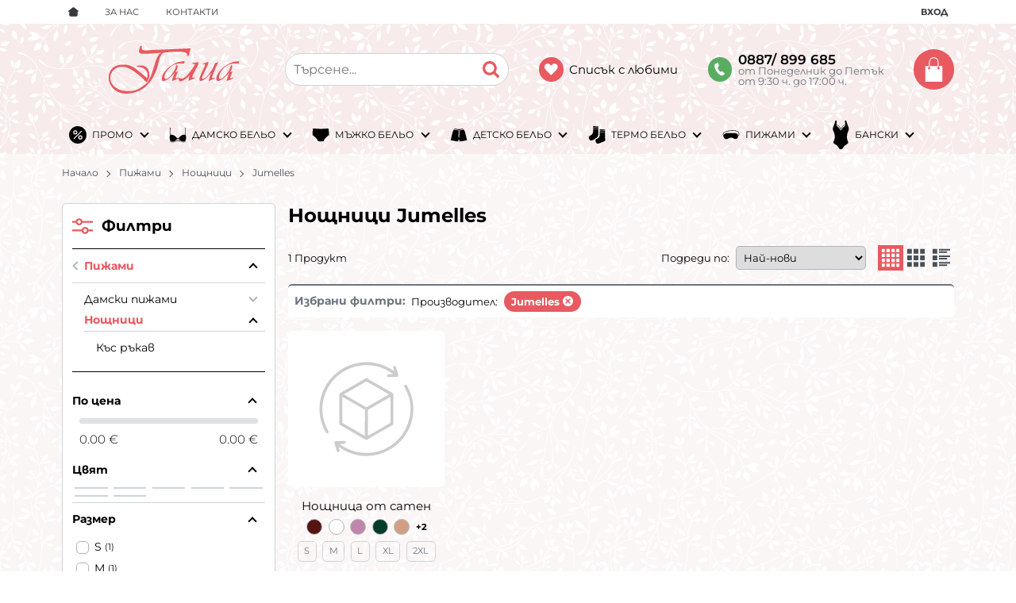

--- FILE ---
content_type: application/javascript
request_url: https://galia.bg/themes/galia/main.233.js
body_size: 45300
content:
$(function(){dir=-1==window.location.hostname.indexOf("localhost")?location.protocol+"//"+location.hostname+(location.port?":"+location.port:"")+"/":"",uri=window.location.toString().split("?")[0],ww=$(window).width(),window.theme=$(".js-ajax-loader-img").data("theme"),window.layout=ww<991?ww<640?"mobile":"tablet":"desktop",window.sliders={},window.menu=null,window.search=null,window.busy=null,window.checkoutAgreementToggler=null,window.resized=!1,window.fullscreen=!1,window.lazy={interval:null,retries:3,delay:200,reset:function(){clearInterval(this.interval),this.interval=null,this.retries=3}},window.ajax={abort:function(){}},window.modalConfig={closeClass:"modal__close",closeText:'<svg class="svg svg--close" aria-label="close" role="img"><use xlink:href="#svg-close"></use></svg>',clickClose:!1,fadeDuration:300},window.urlbase=$("html").data("urlbase"),fb_app_id=$('meta[property="fb:app_id"]').length?$('meta[property="fb:app_id"]').prop("content"):0,$.ajaxSetup({dataFilter:function(e,t){var i,a;return e&&(i=e.match(/<script id="js-events-script">[\s\S]*?<\/script>/gi))&&i[0]&&((a=$("#js-events-script")).length?a.replaceWith(i[0]):$("body").append(i[0]),e=e.replace(i[0],"")),e}}),window.load_lazy=function(e){void 0===e&&(e=$("body")),"IntersectionObserver"in window?(window.lazyImageObserver||(window.lazyImageObserver=new IntersectionObserver(function(e){e.forEach(function(e){if(e.isIntersecting){var t=$(e.target);if("lazy"===t.attr("loading"));else{var i=t.data("src");if(i){var a=t.siblings();if(t.hasClass("js-in-picture")&&a.length)for(var n=0;n<a.length;n++){var o=a[n];"source"===o.tagName.toLowerCase()&&(o.srcset=o.dataset.srcset,o.removeAttribute("data-srcset"))}t.is("img")?t.attr("src",i):t.css("background-image","url("+i+")"),t.removeClass("js-lazy").removeAttr("data-src")}}window.lazyImageObserver.unobserve(e.target)}})},{rootMargin:"50px 0px"})),e.find(".js-lazy").length&&e.find(".js-lazy").each(function(){var e=$(this);"lazy"!==e.attr("loading")&&e.data("src")&&window.lazyImageObserver.observe(this)})):e.find(".js-lazy").each(function(){var e,t=$(this);"lazy"!==t.attr("loading")&&(e=t.data("src"))&&(t.is("img")?t.attr("src",e):t.css("background-image","url("+e+")"),t.removeClass("js-lazy").removeAttr("data-src"))})};class d{constructor(e={}){if("string"==typeof e.container)this.sliderRange=document.querySelector(e.container);else{if(!(e.container instanceof Element))throw new Error("Container must be a CSS selector string or DOM element!");this.sliderRange=e.container}if(!this.sliderRange)throw new Error("Range slider container not found!");if(this.sliderRange.classList.contains("js-initialized-range-slider"))return this.sliderRange.__rangeSlider;this.dragging=null,this.cachedRect=null,this.isDisabled=!1,this.boundOnDrag=this.onDrag.bind(this),this.boundStopDrag=this.stopDrag.bind(this),this.boundInvalidateCache=this.invalidateCache.bind(this),this.boundOnRangeClick=this.onRangeClick.bind(this),this.boundMinPointerDown=this.onPointerDown.bind(this,"min"),this.boundMaxPointerDown=this.onPointerDown.bind(this,"max"),this.boundMinKeyDown=this.onHandleKeyDown.bind(this,"min"),this.boundMaxKeyDown=this.onHandleKeyDown.bind(this,"max"),this.config={values:e.values||[0,0],titles:e.titles||e.values?.map(String)||["0","0"],from:e.from||0,to:e.to??(e.values?.length-1||0),onSlide:e.onSlide||function(){},onSlideEnd:e.onSlideEnd||function(){},onDisabled:e.onDisabled||function(){},onEnabled:e.onEnabled||function(){}},this.initialConfig={values:[...this.config.values],titles:[...this.config.titles],from:0,to:this.config.to},(this.sliderRange.__rangeSlider=this).initialize()}initialize(){var e=document.createDocumentFragment();this.range=document.createElement("div"),this.range.className="range-slider__range",this.minHandle=this.createHandle("min"),this.maxHandle=this.createHandle("max"),e.appendChild(this.range),e.appendChild(this.minHandle),e.appendChild(this.maxHandle),this.sliderRange.appendChild(e),this.sliderRange.classList.add("js-initialized-range-slider"),this.sliderRange.setAttribute("aria-label","Range slider"),this.sliderRange.setAttribute("role","group"),null==this.config.to&&(this.config.to=this.config.values.length-1),this.updateDisabledState(),this.isDisabled||this.addEventListeners(),"undefined"!=typeof ResizeObserver?(this.resizeObserver=new ResizeObserver(this.boundInvalidateCache),this.resizeObserver.observe(this.sliderRange)):(window.addEventListener("resize",this.boundInvalidateCache),window.addEventListener("scroll",this.boundInvalidateCache,!0)),this.updateSlider()}createHandle(e){var t=document.createElement("div");return t.className="range-slider__handle",t.setAttribute("role","slider"),t.setAttribute("tabindex","0"),t.setAttribute("aria-orientation","horizontal"),t.dataset.type=e,t}updateAria(){var e=this.config.values.length-1;this.minHandle.setAttribute("aria-valuemin",this.config.values[0]),this.minHandle.setAttribute("aria-valuemax",this.config.values[this.config.to]),this.minHandle.setAttribute("aria-valuenow",this.config.values[this.config.from]),this.minHandle.setAttribute("aria-valuetext",this.config.titles[this.config.from]),this.maxHandle.setAttribute("aria-valuemin",this.config.values[this.config.from]),this.maxHandle.setAttribute("aria-valuemax",this.config.values[e]),this.maxHandle.setAttribute("aria-valuenow",this.config.values[this.config.to]),this.maxHandle.setAttribute("aria-valuetext",this.config.titles[this.config.to])}reset(){return this.update({from:0,to:this.initialConfig.values.length-1}),this.config.onSlideEnd(this.getEventPayload()),this}update(e={}){return void 0!==e.values&&(this.config.values=e.values,this.config.titles=e.titles||e.values.map(String)),void 0!==e.from&&(this.config.from=Math.max(0,Math.min(e.from,this.config.values.length-1))),void 0!==e.to&&(this.config.to=Math.max(0,Math.min(e.to,this.config.values.length-1))),e.onSlide&&(this.config.onSlide=e.onSlide),e.onSlideEnd&&(this.config.onSlideEnd=e.onSlideEnd),this.updateDisabledState(),this.invalidateCache(),this.updateSlider(),this}updateDisabledState(){var e=!this.validateValues();e&&!this.isDisabled?this.disable():!e&&this.isDisabled&&this.enable()}disable(){this.isDisabled||(this.isDisabled=!0,this.sliderRange.classList.add("range-slider--disabled"),this.sliderRange.setAttribute("aria-disabled","true"),this.removeAllEventListeners(),this.dragging&&this.stopDrag(),this.config.onDisabled())}enable(){this.isDisabled&&(this.isDisabled=!1,this.sliderRange.classList.remove("range-slider--disabled"),this.sliderRange.removeAttribute("aria-disabled"),this.addEventListeners(),this.updateSlider(),this.config.onEnabled())}onPointerDown(e,t){this.isDisabled||(t.preventDefault(),this.dragging="min"===e?this.minHandle:this.maxHandle,this.cachedRect=this.sliderRange.getBoundingClientRect(),this.dragging.setPointerCapture&&this.dragging.setPointerCapture(t.pointerId),document.addEventListener("pointermove",this.boundOnDrag,{passive:!1}),document.addEventListener("pointerup",this.boundStopDrag),this.dragging.classList.add("is-dragging"))}onDrag(i){if(!this.isDisabled&&this.dragging){let e=this.cachedRect;(!e||e.width<=0)&&(e=this.sliderRange.getBoundingClientRect(),this.cachedRect=e);i=(i.clientX-e.left)/e.width,i=this.snapToIndex(i);let t=!1;var a=this.config.from===this.config.to;this.dragging===this.minHandle?this.config.from!==i&&(a&&i>this.config.from?(this.config.from=i,this.config.to=i):this.config.from=Math.min(i,this.config.to),t=!0):this.config.to!==i&&(a&&i<this.config.to?(this.config.from=i,this.config.to=i):this.config.to=Math.max(i,this.config.from),t=!0),t&&this.updateSlider(()=>this.config.onSlide(this.getEventPayload()))}}stopDrag(){if(this.dragging){if(this.dragging.classList.remove("is-dragging"),this.dragging.releasePointerCapture)try{this.dragging.releasePointerCapture()}catch(e){}this.dragging=null,this.cachedRect=null,this.justFinishedDragging=!0,setTimeout(()=>{this.justFinishedDragging=!1},10),document.removeEventListener("pointermove",this.boundOnDrag),document.removeEventListener("pointerup",this.boundStopDrag),this.config.onSlideEnd(this.getEventPayload())}}updateSlider(e){var t=this.config.values.length-1;let i=this.config.from/t*100||0,a=this.config.to/t*100||0;requestAnimationFrame(()=>{this.minHandle.style.left=i+"%",this.maxHandle.style.left=a+"%",this.range.style.left=i+"%",this.range.style.width=a-i+"%",this.updateAria(),e&&e()})}onRangeClick(e){var t;this.isDisabled||this.dragging||this.justFinishedDragging||e.target.classList.contains("range-slider__handle")||e.target.closest(".range-slider__handle")||(t=this.sliderRange.getBoundingClientRect(),e=(e.clientX-t.left)/t.width,t=this.snapToIndex(e),e=this.config.from,this.config.from=t,this.config.from>this.config.to&&(this.config.to=this.config.from),e!==this.config.from&&(this.config.onSlide(this.getEventPayload()),this.config.onSlideEnd(this.getEventPayload()),this.updateSlider()))}onHandleKeyDown(t,i){if(!this.isDisabled){let e=!1;"min"===t?"ArrowRight"===i.key||"ArrowUp"===i.key?this.config.from<this.config.to&&(this.config.from++,e=!0):"ArrowLeft"===i.key||"ArrowDown"===i.key?0<this.config.from&&(this.config.from--,e=!0):"Home"===i.key?(this.config.from=0,e=!0):"End"===i.key&&(this.config.from=this.config.to,e=!0):"ArrowRight"===i.key||"ArrowUp"===i.key?this.config.to<this.config.values.length-1&&(this.config.to++,e=!0):"ArrowLeft"===i.key||"ArrowDown"===i.key?this.config.to>this.config.from&&(this.config.to--,e=!0):"Home"===i.key?(this.config.to=this.config.from,e=!0):"End"===i.key&&(this.config.to=this.config.values.length-1,e=!0),e&&(i.preventDefault(),this.updateSlider(()=>{this.config.onSlide(this.getEventPayload()),this.config.onSlideEnd(this.getEventPayload())}))}}addEventListeners(){this.sliderRange.addEventListener("click",this.boundOnRangeClick),this.minHandle.addEventListener("pointerdown",this.boundMinPointerDown),this.maxHandle.addEventListener("pointerdown",this.boundMaxPointerDown),this.minHandle.addEventListener("keydown",this.boundMinKeyDown),this.maxHandle.addEventListener("keydown",this.boundMaxKeyDown)}removeAllEventListeners(){this.sliderRange.removeEventListener("click",this.boundOnRangeClick),this.minHandle.removeEventListener("pointerdown",this.boundMinPointerDown),this.maxHandle.removeEventListener("pointerdown",this.boundMaxPointerDown),this.minHandle.removeEventListener("keydown",this.boundMinKeyDown),this.maxHandle.removeEventListener("keydown",this.boundMaxKeyDown)}getEventPayload(){return{minValue:this.config.values[this.config.from],maxValue:this.config.values[this.config.to],minIndex:this.config.from,maxIndex:this.config.to}}snapToIndex(e){e=Math.max(0,Math.min(1,e))*(this.config.values.length-1);return Math.round(e)}destroy(){this.removeAllEventListeners(),this.resizeObserver?this.resizeObserver.disconnect():(window.removeEventListener("resize",this.boundInvalidateCache),window.removeEventListener("scroll",this.boundInvalidateCache,!0)),this.sliderRange.classList.remove("js-initialized-range-slider"),delete this.sliderRange.__rangeSlider,this.sliderRange.innerHTML=""}invalidateCache(){this.cachedRect=null}validateValues(){var e=this.config.values;return!(!Array.isArray(e)||e.length<2)&&2<=new Set(e).size}static getInstance(e){return(e="string"==typeof e?document.querySelector(e):e)?.__rangeSlider||null}}class n{static _id=0;constructor(e){this.instanceId=++n._id,this.defaults={type:"info",heading:"",message:"",duration:3e3,closeButton:!0,ctaButtonConfirm:!1,ctaButtonDecline:!1,ctaConfirm:window.lang.i_accept||"Приемам",ctaDecline:window.lang.i_decline||"Отказвам",inDialog:!1,onConfirm:function(){},onCancel:function(){}},this.settings={...this.defaults,...e},this._abort=new AbortController,this._closed=!1,this.timeoutId=null,this.toastElement=this.#createToastElement()}#politeness(){return"error"===this.settings.type||"warning"===this.settings.type?{role:"alert",live:"assertive"}:{role:"status",live:"polite"}}#createToastElement(){var e,t,i=document.querySelector(".js-template-toast");if(i&&i.content&&i.content.firstElementChild)return{role:e,live:t}=((i=i.content.firstElementChild.cloneNode(!0)).setAttribute(this.settings.type,""),this.#politeness()),i.setAttribute("role",e),i.setAttribute("aria-live",t),i.setAttribute("aria-atomic","true"),i.tabIndex=-1,e=i.querySelector(".js-toast-heading"),t=i.querySelector(".js-toast-message"),e&&(e.textContent=this.settings.heading,e.id="toast-msg-"+this.instanceId),t&&(t.textContent=this.settings.message,t.id="toast-desc-"+this.instanceId),(e=[e?.id,t?.id].filter(Boolean).join(" "))&&i.setAttribute("aria-describedby",e),this.settings.closeButton&&((t=document.createElement("button")).className="js-toast-close toast__close btn btn--xs btn--rounded",t.ariaLabel="Close toast",t.innerHTML='<svg class="btn__icon" role="img" focusable="false"><use href="#svg-close"></use></svg>',i.appendChild(t)),(e=i.querySelector(".js-toast-cta"))&&this.settings.ctaButtonConfirm&&((t=document.createElement("button")).className="js-toast-confirm btn btn--success btn--xs btn--rounded",t.textContent=this.settings.ctaConfirm,e.appendChild(t)),e&&this.settings.ctaButtonDecline&&((t=document.createElement("button")).className="js-toast-cancel btn btn--danger btn--xs btn--rounded",t.textContent=this.settings.ctaDecline,e.appendChild(t)),i.addEventListener("click",e=>this.#onClick(e),{signal:this._abort.signal}),i.addEventListener("keydown",e=>{"Escape"===e.key&&this.#closeToast()},{signal:this._abort.signal}),i.addEventListener("mouseenter",()=>this.#pause(!0),{signal:this._abort.signal}),i.addEventListener("mouseleave",()=>this.#pause(!1),{signal:this._abort.signal}),i.addEventListener("focusin",()=>this.#pause(!0),{signal:this._abort.signal}),i.addEventListener("focusout",()=>this.#pause(!1),{signal:this._abort.signal}),i;throw new Error('Toast template ".js-template-toast" not found or invalid.')}#onClick(e){e=e.target.closest("button");e&&(e.classList.contains("js-toast-close")&&this.#closeToast(),e.classList.contains("js-toast-confirm")&&(this.settings.onConfirm?.(),this.#closeToast()),e.classList.contains("js-toast-cancel"))&&(this.settings.onCancel?.(),this.#closeToast())}#getToastContainer(){if(this.settings.inDialog){var t=document.querySelector("dialog[open]");if(t){let e=t.querySelector(".js-toasts-holder");return e||((e=document.createElement("div")).className="js-toasts-holder toasts",t.appendChild(e)),e}}let e=document.querySelector(".js-toasts-holder");return e||((e=document.createElement("div")).className="js-toasts-holder toasts",document.body.appendChild(e)),e}showToast(){this.#getToastContainer().appendChild(this.toastElement),requestAnimationFrame(()=>{requestAnimationFrame(()=>this.toastElement.setAttribute("shown",""))});var e=this.settings.ctaButtonConfirm||this.settings.ctaButtonDecline,e=e&&0<this.settings.duration?Math.max(this.settings.duration,5e3):this.settings.duration;0<e&&(this.timeoutId=window.setTimeout(()=>this.#closeToast(),e))}#pause(e){this.settings.duration<=0||(e?(this.timeoutId&&clearTimeout(this.timeoutId),this.timeoutId=null):this._closed||this.timeoutId||(this.timeoutId=window.setTimeout(()=>this.#closeToast(),1500)))}#closeToast(){if(!this._closed){this._closed=!0,this.timeoutId&&clearTimeout(this.timeoutId);let i=this.toastElement;if(i){i.removeAttribute("shown");let t=()=>{i.removeEventListener("transitionend",t);var e=this.#getToastContainer();e.contains(i)&&e.removeChild(i),this.#cleanup()};i.addEventListener("transitionend",t,{once:!0}),window.setTimeout(t,700)}}}#cleanup(){this._abort.abort(),this.toastElement=null,this.timeoutId=null}}window.loadNavigationSubmenu=function(e){var t,i=e.parents(".js-navigation"),a="desktop"!=window.layout,n=!0;e.hasClass("js-loading")||(i.hasClass("js-navigation-leading")&&a?i=e.parents(".js-navigation-wrapper").find(".js-navigation-leading-children"):(t=e.children(".js-navigation-children-holder"),e.hasClass("js-navigation-children")&&!t.length&&(e.append('<div class="js-navigation-children-holder navigation__children navigation__children--loading'+(b.find(".js-navigation-addon").length?" navigation__children--top-offsetted":"")+'"'+(i.hasClass("navigation--vertical")?' style="--offset:'+e.width()+'px"':"")+"></div>"),t=e.children(".js-navigation-children-holder")),a?t.slideToggle(300):t.removeClass("navigation__children--hidden"),n=t.hasClass("navigation__children--loading")),n&&(e.addClass("js-loading"),(n=e.data()).is_mobile=i.hasClass("navigation--mobile")?1:0,window.ajax=$.post("action/navigation/submenu",n).done(function(e){""!==e&&(i.hasClass("js-navigation-leading-children")&&a?(i.find(".js-navigation-row").remove(),i.prepend($(e).children())):t.removeClass("navigation__children--loading").html(e))}).fail(function(){console.error("Failed to load navigation data.")}).always(function(){e.removeClass("js-loading")})))},window.hideArrowOnInit=function(e,t){e.hasControls&&(e.controlsContainer.children[0].hidden=!0),$(e.container).find(".js-lazy").length&&load_lazy($(e.container))},window.lazyLoadSlides=function(e){if(!e.lazyload)return!0;var t=$(e.container).children(),i=e.items,a=0;if(e.responsive)for(var n in e.responsive)n=parseInt(n),ww>=n&&e.responsive[n].items&&(i=e.responsive[n].items);for(var o=0;o<=i-1;o++)$(t[o]).find("[data-src]").length?$(t[o]).find("[data-src]").removeClass("js-lazy-slide").addClass("js-lazy"):$(t[o]).find("[data-srcset]").length&&$(t[o]).find("[data-srcset]").removeClass("js-lazy-slide").addClass("js-lazy"),a=o+1;return a==i||void 0},window.hideArrowOnChange=function(e,t){var i;e.hasControls&&(i=$(e.container),e.controlsContainer.children[0].hidden=!(0<e.displayIndex),1==i.find(".tns-slide-active").length?(i=i.find(".tns-item").last(),e.controlsContainer.children[1].hidden=i.hasClass("tns-slide-active")&&!i.hasClass("tns-slide-cloned")):e.controlsContainer.children[1].hidden=e.index==e.slideCount-e.items)},window.sliders["js-accents-gallery"]={options:{container:".js-accents-gallery",mode:"carousel",items:1,nav:!1,lazyload:!0,lazyloadSelector:".js-lazy-slide",mouseDrag:!1,speed:1e3,loop:!1,autoplay:!$("body").find(".js-accents-gallery").children().eq(0).hasClass("js-no-autoplay"),autoplayTimeout:8e3,autoplayHoverPause:!0,autoplayButtonOutput:!1,onInit:function(e,t){hideArrowOnInit(e,t)},responsive:{768:{nav:!0}}},events:{indexChanged:function(e,t,i){var a=$(e.slideItems[e.index]);a.hasClass("js-no-autoplay")?((a=a.find("video")[0]).currentTime="0",a.play(),i.pause()):($(e.slideItems[e.indexCached]).hasClass("js-no-autoplay")&&$(e.slideItems[e.indexCached]).find("video").get(0).pause(),i.play()),hideArrowOnChange(e,t)}}},window.sliders["js-banner-slider"]={options:{container:"",items:2,nav:!1,gutter:14,lazyload:!0,lazyloadSelector:".js-lazy-slide",loop:!1,rewind:!0,autoplay:!0,autoplayTimeout:5e3,autoplayHoverPause:!0,autoplayButtonOutput:!1,onInit:function(e,t){hideArrowOnInit(e,t)},responsive:{0:{items:2},576:{items:3},991:{items:2,gutter:0},1600:{items:3}}},events:{indexChanged:function(e,t,i){hideArrowOnChange(e,t)}}},window.sliders["js-blog-homepage-slider"]={options:{container:"",items:1,nav:!1,lazyload:!0,lazyloadSelector:".js-lazy-slide",loop:!1,gutter:10,onInit:function(e,t){hideArrowOnInit(e,t)},responsive:{0:{items:1},576:{items:2},992:{gutter:14},1200:{items:3},1440:{items:4}}},events:{indexChanged:function(e,t,i){hideArrowOnChange(e,t)}}},window.sliders["js-bundle-slider"]={options:{container:"",items:2,nav:!1,gutter:14,swipeAngle:30,lazyload:!0,lazyloadSelector:".js-lazy-slide",loop:!1,onInit:function(e,t){hideArrowOnInit(e,t)},responsive:{0:{items:2},992:{items:3,gutter:0}}},events:{indexChanged:function(e,t,i){hideArrowOnChange(e,t)}}},window.sliders["js-campaign-menu"]={initialize:{desktop:!0,tablet:!1,mobile:!1},options:{container:"",loop:!1,swipeAngle:!1,nav:!1,gutter:0,rewind:!1,onInit:function(e,t){hideArrowOnInit(e,t)},responsive:{991:{items:8,slideBy:4},1439:{items:10,slideBy:5},1679:{items:12,slideBy:6}}},events:{transitionEnd:function(e,t,i){hideArrowOnChange(e,t)},indexChanged:function(e,t,i){hideArrowOnChange(e,t)}}};var s,a,e,c,p,u,t=$("body").find(".js-events-carousel").children().length;function o(e,t){var i=$.trim(e.val());if("radio"==e.attr("type")){var a=e.parents("form").find('input[name="'+escapeRegExp(e.attr("name"))+'"]:checked').length;if("checkOnly"==t)return a;a&&e.closest(".js-custom-radio-group").removeClass("invalid").addClass("valid")}else{if("change"==t&&!i)return e.closest(".custom-input, .custom-file, .custom-select, .default-select, .custom-control").removeClass("valid invalid");switch(e.prop("type")){case"text":case"password":case"textarea":a=""!=$.trim(i);if("checkOnly"==t)return a;r(e,a,window.lang.please_fill);break;case"email":a=/^([a-zA-Z0-9_.+-])+\@(([a-zA-Z0-9-])+\.)+([a-zA-Z0-9]{2,4})+$/.test($.trim(i));if("checkOnly"==t)return a;r(e,a,window.lang.incorrect_email);break;case"tel":a=/.*[0-9].*/.test($.trim(i));if("checkOnly"==t)return a;r(e,a,window.lang.incorrect_phone);break;case"select-one":a=isNaN(i)&&""!=i||!isNaN(i)&&0<i;if("checkOnly"==t)return a;r(e,a,window.lang.choose_option);break;case"checkbox":a=e.parents("form").find('input[name="'+escapeRegExp(e.attr("name"))+'"]:checked').length;if("checkOnly"==t)return a;r(e,a,window.lang.please_fill);break;case"number":a=e.val()>=e.attr("min");if(void 0!==e.attr("max")&&(a=a&&e.val()<=e.attr("max")),"checkOnly"==t)return a;r(e,a,window.lang.please_fill);break;case"file":a=1==e.get(0).files.length;r(e,a,window.lang.please_fill)}}}function r(e,t,i){e=e.closest(".custom-input, .custom-file, .custom-select, .default-select, .custom-control");e.toggleClass("valid",t).toggleClass("invalid",!t),t||((t=e.find(".js-error")).length?t.text(i):(t=$('<div class="js-error custom-input__error">'+i+"</div>"),e.find("label.custom-checkbox").length?t.insertAfter(e.find(".custom-checkbox")):e.find('div[class$="validation"]').length&&t.insertAfter(e.find('div[class$="validation"]'))))}function l(e,t){var i=t.find(".js-custom-radio-group");return i.length&&i.each(function(e,t){t=$(t);t.toggleClass("invalid",!t.find(".custom-control__input:checked[required]").length)}),t.addClass("validated").find(".custom-file__input[required], .custom-input__input[required], .custom-select__select[required], .default-select__select[required], .custom-control__input:not([type=radio])[required]").filter(":visible").each(function(e,t){o($(t),"submit")}),t.find(".custom-file.invalid, .custom-input.invalid, .custom-select.invalid, .default-select.invalid, .custom-control.invalid, .js-custom-radio-group.invalid").filter(":visible").length?(e.preventDefault(),e.stopImmediatePropagation(),t.parents(".modal").length?t.parents(".modal__content").stop().animate({scrollTop:t.parent().scrollTop()+t.find(".invalid").eq(0).position().top-20},300):(offsetShift=$(".js-header").outerHeight()+10+($(".js-cart-toggler").length?$(".js-cart-toggler").outerHeight():0),$("html, body").stop().animate({scrollTop:t.find(".invalid").eq(0).offset().top-offsetShift},300)),t.find(".js-submit-disable").prop("disabled",!1),!1):(t.find(".custom-control__bottrap > input[type=text]").each(function(){var e=$(this);e.after('<input type="hidden" name="'+e.attr("name")+'-valid" value="true" />')}),t.find(".js-submit-disable").prop("disabled",!0),!0)}window.sliders["js-events-carousel"]={options:{container:".js-events-carousel",mode:"carousel",items:1,nav:1<t,controls:!1,lazyload:!0,lazyloadSelector:".js-lazy-slide",mouseDrag:!0,speed:1e3,loop:1<t,autoplay:1<t,autoplayTimeout:6e3,autoplayHoverPause:!0,autoplayButtonOutput:!1}},window.sliders["js-extras-slider"]={options:{container:"",items:1,nav:!1,gutter:14,lazyload:!0,lazyloadSelector:".js-lazy-slide",loop:!0,onInit:function(e,t){hideArrowOnInit(e,t)},responsive:{0:{swipeAngle:!1,edgePadding:0,items:1},360:{edgePadding:0},992:{items:2,mouseDrag:!0,edgePadding:0,speed:400},1200:{edgePadding:0,loop:!1,items:3},1440:{gutter:30}}},events:{indexChanged:function(e,t,i){hideArrowOnChange(e,t)}}},window.sliders["js-extras-slider"].options.responsive[1200].items=4,window.sliders["js-gallery-carousel"]={options:{container:"",loop:!1,items:1,lazyload:!0,lazyloadSelector:".js-lazy-slide",gutter:10,responsive:{0:{items:1},576:{items:2},992:{items:3},1200:{items:4}},onInit:function(e,t){hideArrowOnInit(e,t)}},events:{indexChanged:function(e,t,i){hideArrowOnChange(e,t)}}},window.sliders["js-carousel"]={options:{container:"",items:2,gutter:14,swipeAngle:30,lazyload:!0,lazyloadSelector:".js-lazy-slide",loop:!1,nav:!1,responsive:{0:{items:2},576:{items:3},992:{gutter:0}},onInit:function(e,t){hideArrowOnInit(e,t)}},events:{indexChanged:function(e,t,i){hideArrowOnChange(e,t)}}},window.sliders["js-more-slider"]={options:{container:"",items:1,nav:!1,lazyload:!0,lazyloadSelector:".js-lazy-slide",loop:!1,gutter:14,onInit:function(e,t){hideArrowOnInit(e,t)},responsive:{0:{items:1},576:{items:2},992:{items:3,gutter:24},1200:{items:4}}},events:{indexChanged:function(e,t,i){hideArrowOnChange(e,t)}}},window.sliders["js-partners-slider"]={options:{container:"",items:2,nav:!1,controls:!0,gutter:0,loop:!1,lazyload:!0,lazyloadSelector:".js-lazy-slide",onInit:function(e,t){hideArrowOnInit(e,t)},responsive:{0:{items:2},992:{items:4},1200:{items:5}}},events:{indexChanged:function(e,t,i){hideArrowOnChange(e,t)}}},window.sliders["js-showcase-product-slider"]={options:{container:".js-showcase-product-slider",nav:!1,items:1,gutter:14,lazyload:!0,lazyloadSelector:".js-lazy-slide",loop:!1,onInit:function(e,t){hideArrowOnInit(e,t)},responsive:{992:{items:2,gutter:0}}},events:{indexChanged:function(e,t,i){hideArrowOnChange(e,t)}}},window.sliders["js-product-slider"]={options:{container:"",items:2,nav:!1,gutter:14,swipeAngle:30,lazyload:!0,lazyloadSelector:".js-lazy-slide",loop:!1,onInit:function(e,t){hideArrowOnInit(e,t)},responsive:{0:{items:2},992:{items:4,gutter:0},1440:{items:5}}},events:{indexChanged:function(e,t,i){hideArrowOnChange(e,t)}}},window.sliders["js-product-slider"].options.loop=!0,window.sliders["js-product-slider"].options.autoplay=!0,window.sliders["js-product-slider"].options.autoplayButtonOutput=!1,window.sliders["js-reviews-slider"]={options:{container:"",items:1,nav:!1,gutter:14,lazyload:!0,lazyloadSelector:".js-lazy-slide",loop:!1,onInit:function(e,t){hideArrowOnInit(e,t)},responsive:{0:{items:1},576:{items:2},992:{items:4},1200:{items:5},1440:{items:5,gutter:30}}},events:{indexChanged:function(e,t,i){hideArrowOnChange(e,t)}}},window.sliders["js-video-slider"]={options:{container:"",items:1,nav:!1,lazyload:!0,lazyloadSelector:".js-lazy-slide",loop:!1,onInit:function(e,t){hideArrowOnInit(e,t)}},events:{indexChanged:function(e,t,i){$(e.container).find(".js-video-player").each(function(){this.contentWindow.postMessage('{"event":"command","func":"pauseVideo","args":""}',"*")})},transitionEnd:function(e,t,i){var a=$(e.slideItems[e.index]).find(".js-video-player");hideArrowOnChange(e,t),a.length&&a.get(0).contentWindow.postMessage('{"event":"command","func":"playVideo","args":""}',"*")}}},window.sliders["js-visited-slider"]={options:{container:"",items:2,nav:!1,gutter:14,loop:!1,lazyload:!0,lazyloadSelector:".js-lazy-slide",onInit:function(e,t){hideArrowOnInit(e,t)},responsive:{0:{items:2},500:{items:3},768:{items:4},992:{items:5,gutter:0},1200:{items:6},1440:{items:7},1680:{items:8}}},events:{indexChanged:function(e,t,i){hideArrowOnChange(e,t)}}},window.calcAnimatedSearchDistance=function(e){var t,i,a;return!window.resized||void 0!==e.attr("active")&&"desktop"==window.layout?(i=e.attr("animate-direction"),compensator=0,css={},""!=e.attr("animate-until")?t=$(e.attr("animate-until")):(t=e.siblings(":visible").eq(0),"left"!=i&&(t=e.siblings(":visible").last()),compensator=t.innerWidth()),"left"==i?(a=e.position().left-(t.position().left+t.width())+compensator+e.width(),css={width:a,marginLeft:-(a-e.width())}):"right"==i&&(css={width:t.position().left+compensator-e.position().left}),css):{}},window.load_search=function(){var e=$("body"),t=$("desktop"!=window.layout?".js-popUpSearch":".js-searchForm");$(".js-search-ajax").remove(),$(".search-form.loaded").length||(e.on("click",".js-search-menu > *",function(){var e=$(this);e.parents(".js-search-menu").find(".search__menu-item--clicked").removeClass("search__menu-item--clicked"),e.addClass("search__menu-item--clicked"),"list-search"!=t.prop("id")?t.trigger("search",!0):t.attr("action",t.attr("action")+(0<e.data("id")?"?cat_id="+e.data("id"):"")).trigger("submit")}),e.on("click",".js-search-order > *",function(){var e=$(this);e.parents(".js-search-order").find(".search__menu-item--clicked").removeClass("search__menu-item--clicked"),e.addClass("search__menu-item--clicked"),t.trigger("search",!0)}),e.on("click",".js-search-suggestion",function(){var e=$(this);t.find("input[name=search]").val(e.find(".hl").text()),e.parents(".js-prods-list").length?t.find("input[name=search]").val(e.find(".hl").text()).end().trigger("submit"):t.trigger("search")}),e.on("click",".js-search-ajax",function(e){e.stopPropagation()})),e.find(".js-searchForm:not(.loaded)"+("desktop"==window.layout?":visible":"")).each(function(){var o=$(this),s=o.find("input.js-searchField");s.on("focus",function(){$(this).select()}),s.on("keyup",function(e){clearTimeout(window.search),window.ajax.abort(),27===e.which?($(".js-search-ajax, .ajax-loader").remove(),s.val("").blur()):$.trim(s.val())?window.search=setTimeout(function(){o.trigger("search")},"desktop"==window.layout?300:500):(clearTimeout(window.search),$(".js-search-ajax").remove())}),o.on("submit",function(e){if(!$.trim(s.val()))return e.preventDefault(),notif(window.lang.search_empty_msg,1),!1}),o.on("search",function(e,t){if(!$.trim(s.val()))return!1;o.find(".js-openSearch").addClass("loading");var a=void 0===t?0:1,n=0,t=1;a&&(n=$(".js-search-menu .search__menu-item--clicked").data("id"),t=$(".js-search-order > *.search__menu-item--clicked").index()+1),window.ajax=$.post(o.data("ajax"),{search:s.val(),cat_id:n,order:t,refined:a},function(e){var t,i;""!==e&&(a?$(".js-search-results").replaceWith(e):($(".js-search-ajax").remove(),"desktop"==window.layout&&(t=o.is("[animate]")?' style="top:'+Math.floor(o.find(".js-searchField").offset().top+o.height())+"px; left:"+o.find(".js-searchField").offset().left+"px; width:"+o.outerWidth()+'px"':' style="top:'+Math.floor(o.offset().top+o.height())+"px; left:"+o.offset().left+"px; width:"+o.outerWidth()+'px"'),$('<div class="js-search-ajax search__quick'+("desktop"==window.layout?" shadow-lg":"")+($(e).hasClass("js-blog-search-results")?" search__quick--blog":"")+'"'+t+">"+e+"</div>").appendTo("body"),$(".header").hasClass("header--fixed")&&"desktop"==window.layout&&$(".js-search-ajax").addClass("search--fixed")),$("html").one("click",function(e){$(e.target).is("input")&&"search"===$(e.target).prop("name")||$(".js-search-ajax").remove()}),void 0!==(t=$(".js-search-ajax")).find(".js-search-results").data("ids"))&&(void 0!==window.facebook_pixel&&(i={search_string:s.val(),content_ids:t.find(".js-search-results").data("ids").toString().split(",")},0!=n&&$.extend(i,{content_category:t.find(".js-search-menu .search__menu-item--clicked .js-cat-name").text()}),window.facebook_pixel.eventSearch(i)),void 0!==window.matomo_pixel)&&(i={name:s.val(),count:t.find(".js-search-results").data("ids").toString().split(",").length},window.matomo_pixel.eventSearch(i)),o.find(".go").removeClass("loading"),clearTimeout(window.search)})}),o.addClass("loaded")})},window.load_rate=function(e){e.find("select.js-rate:visible").each(function(){var a=$(this).hide(),i=a.val(),e=a.find("option"),n=$('<div class="rate__list" />').insertAfter(a);e.each(function(e,t){$('<div class="rate__star rate__star--'+(i<=e?"empty":"full rate__star--sel")+'"><svg class="svg svg--star" aria-label="Star" role="img"><use xlink:href="#svg-star"></use></svg></div>').appendTo(n)}),a.hasClass("js-disabled")?n.children(".rate__star").on("click",function(){var e=$(".js-reviews");e.length&&(e.find(".js-observer-add-comment").trigger("click"),$("body").addClass("js-is-scrolling"),window.scrollTo({top:e.offset().top-$(".js-header").outerHeight(),left:0,behavior:"smooth"}))}):(n.children(".rate__star").on("mouseenter",function(){var e=$(this).index();n.children(".rate__star:lt("+(e+1)+")").removeClass("rate__star--empty").addClass("rate__star--full"),n.children(".rate__star:gt("+e+")").removeClass("rate__star--full").addClass("rate__star--empty")}),n.on("mouseleave",function(){n.children(".rate__star.rate__star--sel").removeClass("rate__star--empty").addClass("rate__star--full"),n.children(".rate__star:not(.rate__star--sel)").removeClass("rate__star--full").addClass("rate__star--empty")}),n.children(".rate__star").on("click",function(){var t=$(this).index(),i="static";a.data("section")&&(i=window.ajax=$.post("rating/rate/"+a.data("id"),{section:a.data("section"),rate:t+1})),$.when(i).then(function(e){-1==e.indexOf("<div")?("static"!=i&&n.parent(".rate__wrap").next(".rate__info").text(e),n.children(".rate__star:lt("+(t+1)+")").removeClass("rate__star--empty").addClass("rate__star--full rate__star--sel"),n.children(".rate__star:gt("+t+")").removeClass("rate__star--full rate__star--sel").addClass("rate__star--empty"),a.val(t+1)):notif(e)})}))})},window.address_tolatlong=function(e){var t=window.markers.length;e=new google.maps.LatLng(e.split(",")[0],e.split(",")[1]),0==t&&window.map.setCenter(e),window.markers[t]=new google.maps.Marker({position:e,map:window.map,icon:window.theme+"/images/marker.svg"}),$(".infos").length&&(window.infos[t]=new google.maps.InfoWindow({content:$(".infos:eq("+t+")").html()}),google.maps.event.addListener(window.markers[t],"click",function(){window.infos[t].open(window.map,window.markers[t])}),google.maps.event.trigger(window.markers[t],"click"))},window.oauth=function(e){switch(e){case"facebook":clearTimeout(window.busy),$(".ajax-loader").addClass("ajax-loader--hidden"),window.busy=setTimeout(function(){$(".ajax-loader").removeClass("ajax-loader--hidden")},200),FB.getLoginStatus(function(e){"connected"===e.status?facebookLogin(e.authResponse.accessToken):FB.login(function(e){e.authResponse?facebookLogin(e.authResponse.accessToken):(clearTimeout(window.busy),$(".ajax-loader").addClass("ajax-loader--hidden"))},{scope:"email"})});break;case"twitter":popupwindow(dir+"user/oauth?provider="+e,"Login with Twitter",640,480);break;case"google":popupwindow(dir+"user/oauth?provider="+e,"Login with Google",640,480)}return!1},window.appOauthLogin=function(e,t){$.post(dir+"user/oauth_user",{oauth_user:$.makeArray(e),provider:t},function(e){e.success?window.location.reload():e.error&&($('<div class="modal">'+e.error+"</div>").wrapInner('<div class="modal__content"></div>').appendTo("body"),$(".modal:hidden").modal(window.modalConfig))},"json")},window.facebookLogin=function(i){window.fb_app_id&&""!=i&&FB.api("/me?fields=email,name",function(t){var e=void 0!==t.email||$.get("https://graph.facebook.com/v12.0/me?fields=email&access_token="+i);$.when(e).then(function(e){"boolean"!=typeof e&&(t.email=e.email),appOauthLogin(t,1)})})},window.popupwindow=function(e,t,i,a){var n=screen.width/2-i/2;return window.popup=window.open(e,"","toolbar=no, location=no, directories=no, status=no, menubar=no, scrollbars=no, resizable=no, copyhistory=no, width="+i+", height="+a+", top="+(screen.height/2-a/2)+", left="+n),window.popup.focus(),!0},window.compare=function(t,e){var i=$("body").find(".js-compare-controls");$.post("compare/add/"+t,{},function(e){0===e[1]?(alert(e[0]),$('[data-id="'+t+'"]').removeAttr("compared")):0!==e.length?$.get("compare/inline",function(e){e=$(e);$(".js-compare-controls").length?$(".js-compare-controls").replaceWith(e):e.css("bottom","-100%").appendTo("body").stop().animate({bottom:0}),($.modal.isActive()||"compare"==$("body").attr("id"))&&$("body").find(".modal .js-compare-input").length&&$.get($("body").find(".modal .js-compare-input").data("href"),function(e){$.modal.isActive()?e?($(".modal").find(".modal__content").empty(),$(e).appendTo($(".modal").find(".modal__content"))):$.modal.close():"compare"==$("body").attr("id")&&(e?location.reload():window.location=dir)})}):(i.stop().animate({bottom:-i.outerHeight()},function(){i.remove()}),$.modal.isActive()?$.modal.close():"compare"==$("body").attr("id")&&(window.location=dir))},"json")},window.compare_scroll=function(){var e;0<$("#cboxLoadedContent").height()&&void 0!==$(".scroller").position()&&(e=$("#cboxLoadedContent").height()-$("#compare-list .scroller").position().top,$("#compare-list .scroller").css({maxHeight:e-20}),$("#compare-list .scroller").find("table").outerHeight()<e)&&$("#compare-list .prods table").css({paddingRight:0})},window.getURLParameter=function(e,t){return(RegExp(t+"=(.+?)(&|$)").exec(e)||[,null])[1]},window.notif=function(e,t,i){void 0!==t&&(e='<div class="msg msg--'+["","warning","notice","success"][t]+'">'+e+"</div>"),void 0===i&&(i=2e3),$(".js-notif").length||$("body").append('<div class="js-notif notif shadow-md" />'),$(".js-notif").html(e).css({display:"block"}).delay(i).fadeOut()},window.ad_flags=function(){$(".ad-flag").each(function(){var e=$(this);e.prop("lines",Math.floor(e.height()/16))})},window.emoticon=function(e){var t,i=document.post.comment_text;e=" "+e+" ",i.createTextRange&&i.caretPos?(t=i.caretPos).text=" "==t.text.charAt(t.text.length-1)?t.text+e+" ":t.text+e:i.value+=e,i.focus()},window.load_tipster=function(){$(".tipster").remove(),$(".js-tipster").off("mouseenter"),$(".js-tipster").off("mouseleave"),$(".js-tipster").on("mouseenter",function(){var e=$(this),t=e.prop("title"),t=(e.prop("original-title",t),e.prop("title",""),0==t.indexOf("https://")&&t.indexOf(".jpg")&&(t='<img src="'+t+'" />'),$('<span class="tipster"><span class="tipster__text">'+t+"</span></span>")),i=(t.appendTo(e.parents("body")),Math.floor(e.offset().top-t.outerHeight()-8)),a=e.hasClass("left")?e.offset().left:Math.ceil(e.offset().left-t.outerWidth()/2+e.outerWidth()/2);t.css({left:a}),(i<10||e.hasClass("tipster-bottom")?(i=e.offset().top+e.outerHeight()+8,t.css({top:i}).removeClass("top").addClass("bottom")):t.css({top:i}).removeClass("bottom").addClass("top")).animate({opacity:1},200)}),$(".js-tipster").on("mouseleave",function(){var e=$(this);e.prop("title",e.prop("original-title")),e.removeProp("original-title"),$("span.tipster").animate({opacity:0},200,function(){$(this).remove()})})},window.countdown=function(e,a){e.each(function(){var t=$(this),i=t.data("countdown");if(t.hasClass("loaded"))return!1;t.addClass("loaded"),void 0===i&&(i=setInterval(function(){var e=parseInt(t.text());1===e||0===e?(clearInterval(i),t.removeData("countdown"),t.data("url")?window.location=t.data("url"):a?window.location.reload():window.location=dir):t.text(--e)},1e3))})},window.price_rate=function(e,t){return(t=void 0===t?void 0!==window.curr.rate&&1!=window.curr.rate&&0<window.curr.rate?window.curr.rate:1:t)&&1!=t&&(e=Math.round(e*parseFloat(t)*100)/100),e=parseFloat(e).toFixed(2),1==window.curr.signPos?window.curr.sign+window.curr.signSep+e:e+window.curr.signSep+window.curr.sign},window.loadMobileMainmenu=function(e){var t,i;void 0===e||e.hasClass("js-loaded")||(i="js-mainMenuAddon menu-addon__item menu__cat"+((t=$(".js-desktopMainmenu").clone().removeClass("js-verticalMenu js-desktopMainmenu js-horizontalMenu menu--vertical menu--horizontal").addClass("menu--list")).find(".menu__cat--has-icon").length?" menu__cat--has-icon":""),$(".js-menu-addon").find(".js-addon-brand").detach().toggleClass(i).appendTo(t.find(".menu__main")),$(".js-menu-addon").children().detach().toggleClass(i).prependTo(t.find(".menu__main")),t.find(".js-mainMenuAddon").wrap('<div class="menu__item"></div>'),t.find(".menu__title").length||t.prepend('<div class="menu__title"><span>'+window.lang.categories+"</span></div>"),e.addClass("js-loaded").html(t))},window.lazyLoadVideo=function(e){var t=e.data("video");if(void 0===t)return!1;e.toggleClass("js-video-toggler js-play video-slider__item--playable").append('<iframe class="video-slider__video js-video-player" allowfullscreen="true" src="'+t+'" />')},window.lazyLoadDOM=function(i){window.ajax=$.post("action/getDOM",{page:i.data("page"),type:i.data("type"),cat_id:i.data("cat"),id:i.data("id")},function(e){var t;""!=e?(t=$(e),i.hasClass("js-lazy-constructor")?(i.hasClass("js-page-block-wrap-content")&&(t=$('<div class="container">'+e+"</div>")),i.removeClass("js-lazy-dom js-lazy-constructor js-page-block-wrap-content page-block--lazy-bg placeholder mb-grid").removeAttr("data-page").removeAttr("data-type").removeAttr("data-id").html(t),(t=i).find(".page__heading-list").length&&window.pageBuilderCategoryWrapper(!0)):i.replaceWith(t),t.find(".tns-before-init").length&&(t.find(".tns-before-init").children().length?load_sliders():$("body").find(t).closest("section").remove()),t.find(".js-lazy").length&&load_lazy(),t.find(".js-lazy-video").length&&t.find(".js-lazy-video").each(function(e,t){window.lazyContentObserver.observe(this)}),t.find(".js-mobileListHolder:visible").length&&window.loadMobileMainmenu(t.find(".js-mobileListHolder")),t.find(".js-media-block-parent").length&&window.prepareMediaBlocks(t)):i.remove()})},window.intersectLazyDOM=function(e){var i=0===window.scrollY;e.map(function(e){var t;e.isIntersecting&&!$("body").hasClass("js-is-scrolling")&&((t=$(e.target)).hasClass("js-lazy-dom")?i&&window.requestIdleCallback&&"function"==typeof window.requestIdleCallback?requestIdleCallback(function(){window.lazyLoadDOM(t)}):window.lazyLoadDOM(t):t.hasClass("js-lazy-video")?lazyLoadVideo(t):t.hasClass("js-lazy-slider")&&(t.toggleClass("js-lazy-slider "+t.data("slider")).removeAttr("data-slider"),load_sliders()),lazyContentObserver.unobserve(e.target))})},window.prepareMediaBlocks=function(e){var i=(e=void 0===e?$("body"):e).parents(".js-page-blocks").length;e.each(function(){var e=$(this),t=e.find(".media-block"),a="",n=(i?"row":"container")+" d-flex flex-wrap justify-content-center p-relative";t.each(function(e,t){var i=$(this);i.hasClass("media-block--t-compose")?(a+=t.outerHTML,i.remove()):($('<div class="'+n+'">'+a+"</div>").insertBefore($(this)),a="")}),""!=a&&(e.hasClass("js-media-block-parent")?e:e.find(".js-media-block-parent")).append('<div class="'+n+'">'+a+"</div>")})},window.escapeRegExp=function(e){return e.replace(/[\-\[\]\/\{\}\(\)\*\+\?\.\\\^\$\|]/g,"\\$&")},window.load_selects=function(e){e.find(".custom-select:not(.init)").trigger("init")},window.load_sliders=function(e){var t;if(void 0===e&&(e={}),jQuery.isEmptyObject(e))for(var r in!window.accents&&window.sliders["js-accents-gallery"]&&$(".js-accents-gallery:not(.tns-slider)").length&&(window.accents=setTimeout(function(){var e,n=tns(window.sliders["js-accents-gallery"].options);for(e in window.sliders["js-accents-gallery"].events)n.events.on(e,function(e,t){window.sliders["js-accents-gallery"].events[t](e,t,n)});$("body .js-accents-gallery").find("video").length&&$("body .js-accents-gallery").find("video").each(function(e,t){this.onended=function(){n.goTo("next")};var i=$(this),a=ww<=575&&void 0!==i.data("mobile")?i.data("mobile"):i.data("desktop");i.append('<source src="'+a+'" type="video/'+a.split(".").pop()+'">')}),window.accents=null},1500)),$("body .js-destroy-slider.tns-slider").each(function(e,t){$(this).data("instance").destroy()}),window.sliders)"js-accents-gallery"!=r&&$("."+r+":not(.tns-slider)").each(function(e,t){var i=$(this),a=window.sliders[r];if(void 0!==a.initialize){if(!a.initialize[window.layout])return;i.addClass("js-destroy-slider")}var n=i.data("responsive");if(void 0!==n&&($.each(a.options.responsive,function(e,t){e=parseInt(e),n[e]?a.options.responsive[e].items=n[e].items:delete a.options.responsive[e]}),$.each(n,function(e,t){e=parseInt(e),a.options.responsive[e]||(a.options.responsive[e]=t)})),a.options.container=t,lazyLoadSlides(a.options)){void 0!==a.startIndex&&(a.options.startIndex=i.find(a.startIndex).index());var o=tns(a.options);if(i.data("instance",o),i.data("key",r),void 0!==a.events&&void 0!==o)for(var s in a.events)o.events.on(s,function(e,t){var i=$(e.container).data("key");window.sliders[i].events[s](e,t,$(e.container).data("instance"))})}});else e.onInit=function(e,t){hideArrowOnInit(e,t)},lazyLoadSlides(e)&&(t=tns(e).events.on("indexChanged",function(e,t){hideArrowOnChange(e,t)}),$(e.container).data("instance",t),$(e.container).data("key",r))},window.resizeSubCategoryHeader=function(){var e,t=$(".category__top");t.length&&(e=0,t.each(function(){e<$(this).outerHeight(!0)&&(e=$(this).outerHeight(!0))}),t.each(function(){$(this).css("height",e+"px")}))},window.loadGalleryControlsAnimation=function(e){var t,i,a,n;"desktop"==window.layout&&(i=(t=e[0].offsetHeight<e[0].scrollHeight)||e[0].offsetWidth<e[0].scrollWidth,(a=e.next(".gallery__nav")).toggleClass("gallery__nav--hidden",!i),i)&&(n=t?e.children(":eq(0)").outerHeight(!0):e.children(":eq(0)").outerWidth(!0),a.children().on("click",function(){$(this).hasClass("js-gallery-prev")?e.stop().animate(t?{scrollTop:"-="+n}:{scrollLeft:"-="+n},200,function(){e.trigger("nav")}):e.stop().animate(t?{scrollTop:"+="+n}:{scrollLeft:"+="+n},200,function(){e.trigger("nav")})}),e.trigger("nav"))},window.loadGalleryZoom=function(a){window.galleryLoaded?(a.trigger("zoom.destroy"),a.trigger("zoom.load")):$.getScript($("html").data("theme")+"/gallery.vendor.js",function(e,t,i){200==i.status&&(window.galleryLoaded=!0,a.trigger("zoom.load"))})},window.loadImage=function(i){return new Promise(function(e){var t=new Image;t.addEventListener("load",function(){e(t)}),t.src=i})},window.modifiersCombinationsSetter=function(e){e.length&&e.each(function(){var e=$(this),t=e.find(".js-field"),a={products:{},length:0,all:t.length};t.each(function(){var e,t=$(this),i=t.find(".js-modifiers-dropdown").length?"option:not(.js-default)[selected]":".js-selected";t.has(i).length&&(e=t.index(".js-field"),a.products[e]=t.find(i).data("products"),++a.length)}),e.data("combinations",a),e.trigger("get_id")})},window.getOverrideShippingParams=function(i){var e,t,a=$("body"),n={},n=a.find(".js-fast-order:visible").length?{address_id:0,country_id:a.find(".js-fast-order:visible input[name=country_id]").val()||-1,ship_to_id:a.find(".js-fast-order:visible input[name=ship_to_id]").val()||-1,courier_id:a.find(".js-fast-order:visible input[name=courier_id]").val()||-1,payment_id:a.find(".js-fast-order:visible input[name=payment_id]").val()||-1}:(e=a.find(".js-shipping-type :input:checked").val(),t=a.find(".js-country_id").val(),2==e?t=a.find(".js-office_country_id").val():4==e&&(t=a.find(".js-automat_country_id").val()),{address_id:0,country_id:t||-1,ship_to_id:e||-1,courier_id:a.find(".js-courier-row :input:checked").val()||-1,payment_id:a.find("input[name=payment_id]:checked").val()||-1,city_id:a.find(".js-city_id").val()||-1,address_city:a.find(".js-address_city").val()||-1,courier_office_id:a.find(".js-office_id").val()||-1,courier_automat_id:a.find(".js-automat_id").val()||-1});return i&&(t=Object.keys(i),$.each(t,function(e,t){void 0!==n[t]&&(n[t]=i[t])})),n},window.sendEcommerce=function(e){if(void 0!==e.google&&(void 0!==window.ga_pixel||void 0!==window.gtag_pixel||void 0!==window.gtm_pixel))switch(e.google.type){case"addProduct":void 0!==window.ga_pixel&&(window.ga_pixel.eventProduct(e.google),window.ga_pixel.setAction("click",{}),window.ga_pixel.eventCustom("UX","click","Results",{})),void 0!==window.gtag_pixel&&window.gtag_pixel.codes.analytics&&window.gtag_pixel.event("select_item",{send_to:window.gtag_pixel.codes.analytics,items:[{item_id:e.google.id,item_name:e.google.name,item_category:e.google.category}]}),void 0!==window.gtm_pixel&&window.gtm_pixel.event("select_item",{items:[{item_id:e.google.id,item_name:e.google.name,item_category:e.google.category}]});break;case"addToCart":case"removeFromCart":void 0!==window.ga_pixel&&(window.ga_pixel.eventProduct(e.google),"addToCart"==e.google.type?(window.ga_pixel.setAction("add",{}),window.ga_pixel.eventCustom("UX","click","Add to cart",{})):(window.ga_pixel.setAction("remove",{}),window.ga_pixel.eventCustom("UX","click","Remove from cart",{}))),void 0!==window.gtag_pixel&&(window.gtag_pixel.codes.analytics&&window.gtag_pixel.event("addToCart"==e.google.type?"add_to_cart":"remove_from_cart",{send_to:window.gtag_pixel.codes.analytics,currency:window.curr.code,value:parseFloat(e.google.price)*parseInt(e.google.quantity),items:[{item_id:e.google.id,item_name:e.google.name,item_category:e.google.category,item_variant:e.google.variant,price:e.google.price,quantity:e.google.quantity}]}),"addToCart"==e.google.type)&&window.gtag_pixel.codes.ads&&(window.gtag_pixel.event("add_to_cart",{send_to:window.gtag_pixel.codes.ads,value:parseFloat(e.google.price)*parseInt(e.google.quantity),items:[{id:e.google.id,google_business_vertical:"retail"},{id:e.google.id,google_business_vertical:"custom"}]}),window.gtag_pixel.codes.ads_label_addtocart)&&window.gtag_pixel.event("conversion",{send_to:window.gtag_pixel.codes.ads+"/"+window.gtag_pixel.codes.ads_label_addtocart,value:parseFloat(e.google.price)*parseInt(e.google.quantity),currency:window.curr.code}),void 0!==window.gtm_pixel&&window.gtm_pixel.event("addToCart"==e.google.type?"add_to_cart":"remove_from_cart",{items:[{item_id:e.google.id,item_name:e.google.name,item_category:e.google.category,item_variant:e.google.variant,price:e.google.price,quantity:e.google.quantity,currency:window.curr.code}]})}void 0!==e.facebook&&void 0!==window.facebook_pixel&&"AddToCart"===e.facebook.type&&window.facebook_pixel.eventAddToCart({content_ids:[e.facebook.content_ids],value:e.facebook.value,currency:e.facebook.currency}),void 0!==e.matomo&&void 0!==window.matomo_pixel&&"AddToCart"===e.matomo.type&&window.matomo_pixel.eventAddToCart(e.matomo),void 0!==e.glami&&void 0!==window.glami_pixel&&"AddToCart"===e.glami.type&&window.glami_pixel.event("AddToCart",{item_ids:[String(e.glami.item_ids)],value:e.glami.value,currency:e.glami.currency})},window.load_dropzone=function(e){e.find('.js-dropzone[data-loaded="false"]').each(function(){var i=$(this),a=i.parents("form"),n=i.data("name"),e=!0,o=i.data("config");void 0===$.dropzone&&(e=$.getScript($("html").data("theme")+"/dropzone.vendor.js")),$.when(e).then(function(e){i.dropzone({url:"action/dropzone/"+o.path,paramName:n,maxFilesize:o.maxsize,maxFiles:o.maxcount,parallelUploads:o.maxcount,uploadMultiple:!0,addRemoveLinks:!0,autoProcessQueue:!1,acceptedFiles:o.accepts,dictDefaultMessage:'<svg class="svg svg--plus-circle" role="img"><use xlink:href="#svg-plus-circle"></use></svg>'+window.lang.dropzone_default_message,dictFallbackMessage:window.lang.dropzone_fallback_message,dictFallbackText:window.lang.dropzone_fallback_text,dictFileTooBig:window.lang.dropzone_file_too_big,dictInvalidFileType:window.lang.dropzone_invalid_file_type,dictResponseError:window.lang.dropzone_response_error,dictCancelUpload:window.lang.dropzone_cancel_upload,dictUploadCanceled:window.lang.dropzone_upload_canceled,dictCancelUploadConfirmation:window.lang.dropzone_cancelupload_confirmation,dictRemoveFile:'<svg class="svg svg--trash" aria-label="trash" role="img"><use xlink:href="#svg-trash"></use></svg>',dictMaxFilesExceeded:window.lang.dropzone_max_files_exceeded,init:function(){this.on("sending",function(e,t,i){i.append("config",JSON.stringify(o))}),this.on("maxfilesexceeded",function(e){$(e.previewElement).remove()}),this.on("success",function(e,t){(t=JSON.parse(t))[e.upload.filename].error?$(e.previewElement).addClass("dz-error").find("[data-dz-errormessage]").text(t[e.upload.filename].error):t[e.upload.filename].path&&$(e.previewElement).append($('<input type="hidden" name="'+n+'[]" value="'+t[e.upload.filename].path+'">'))}),this.on("queuecomplete",function(){a.length&&(i.data("queuecomplete",!0),a.data("submitted"))&&a.trigger("submit")}),this.on("addedfile",function(){i.data("queuecomplete",!1)})}}),a.length&&a.on("submit",function(e){var t;!i.data("queuecomplete")&&i[0].dropzone.files.length&&(e.preventDefault(),e.stopPropagation(),t=!0,t=a[0].noValidate?l(e,a):t)&&(i[0].dropzone.processQueue(),a.data("submitted",!0))}),i.prop("data-loaded",!0)})})},window.pageBuilderCategoryWrapper=function(e){var n;$("body").find(".js-page-builder-heading-list").length&&($("body").find(".js-page-builder-heading-list").removeAttr("style"),"desktop"==window.layout)&&((e=void 0===e?!1:e)&&($("body .page-block.js-looped").each(function(){var e=$(this),t=e.parents(".col-12");t.addClass("js-remove-blocks-parent"),e.removeClass("js-looped").detach().insertBefore(t)}),$("body .js-remove-blocks-parent").remove()),n="page-block:not(.js-looped)",$("body").find("."+n+" .js-page-builder-heading-list").each(function(e,t){var i,a=$(this).parents("."+n);a.siblings().find(".js-page-builder-heading-list").length&&(a.addClass("js-looped").next().addClass("js-looped"),i=a.next().detach(),a.wrap('<div class="col-12"><div class="js-page-builder-heading-list-wrapper row"></div></div>'),i.insertAfter(a))}),$("body").find(".js-page-builder-heading-list-wrapper").each(function(){var e=$(this).find(".js-page-builder-heading-list"),t=0;e.each(function(){t=$(this).outerHeight()>t?$(this).outerHeight():t}),t&&e.css("height",t)}))},window.toggleAjaxLoader=function(e){clearTimeout(window.busy);var t=200;-1<e.url.indexOf("checkout")&&(t=0),"category/children"!=e.url&&"action/mainmenu"!=e.url&&"action/getDOM"!=e.url&&-1===e.url.indexOf("klaviyo")&&(window.busy=setTimeout(function(){$(".ajax-loader").removeClass("ajax-loader--hidden")},t))},window.ltrim=function(e,t){if(!(t=t||""))return e.trimStart();for(;e.startsWith(t);)e=e.slice(t.length);return e},window.getHref=function(e){return-1==e.indexOf("://")?window.urlbase+ltrim(e,"/"):e},window.marquee=function(e){var t=e.find(".topbar-ads__inner"),e=e.width(),i=t.width();e<i?t.css("--duration",Math.round(Math.max(5,i/60))+"s").addClass("topbar-ads__inner--animated"):t.hasClass("topbar-ads__inner--animated")&&t.css("--duration","").removeClass("topbar-ads__inner--animated")},window.removePriceZeroes=function(e){return""===e||null===e?e:String(e).replace(/(\.\d{2}[0-9]*?)0+$/,"$1")},window.renderEuroPrice=function(e,t){var i;($container=t.find(".js-price-eur")).length&&(i=((e=e||0).toString().split(".")[1]||"").length,e=(e/$container.data("rate")).toFixed(i),t.data("removeZeroes")&&(e=removePriceZeroes(e)),$container.text(e))},window.ceilToStep=function(e,t){var i=parseFloat(e),t=parseFloat(t);return isNaN(i)||isNaN(t)?e:(e=((t=0===t?1:t).toString().split(".")[1]||"").length,(Math.ceil(i/t)*t).toFixed(e))},$("body").on("click",".js-custom-file-btn",function(){$(this).siblings(".js-file-input").trigger("click")}).on("change",".js-file-input",function(){var e=$(this);$(this).siblings(".js-custom-file-btn").find(".js-custom-file-label").text(e.val().split("\\").pop()),o($(this),"change")}),$("body").on("change",".custom-input__input[required], .custom-select__select[required], .default-select__select[required], .custom-control__input[required], .custom-input__input[type=tel], .custom-input__input[type=email], .custom-input__input[type=number], .custom-file__input[required], .custom-input.invalid .custom-input__input",function(){o($(this),"change")}).on("submit","form[novalidate], .js-address",function(e){l(e,$(this))}),window.respond=function(e){var t;window.width=window.innerWidth,window.width<575?window.layout="mobile":window.width<992?window.layout="tablet":window.layout="desktop",e?(load_lazy(),load_sliders(),pageBuilderCategoryWrapper(!1),"desktop"==window.layout&&$(".js-searchForm").find(".js-header-holder").css(window.calcAnimatedSearchDistance($(".js-searchForm")))):load_search(),$(".js-consent").length&&$(".js-consent").prev().css("padding-bottom",$(".js-consent").outerHeight()),"desktop"!=window.layout?($("main").hasClass("home")&&!$("main").find(".js-page-blocks").length&&($(".js-verticalMenu").detach().addClass("menu--list").removeClass("menu--vertical").appendTo(".js-mobile-list-holder"),$(".js-menu-addon").length)&&!$(".js-verticalMenu .js-moved").length&&(t="menu-addon__item menu__cat js-moved"+($(".js-verticalMenu").find(".menu__cat--has-icon").length?" menu__cat--has-icon":""),$(".js-menu-addon").find(".js-addon-brand").detach().toggleClass(t).appendTo($(".js-verticalMenu .menu__main")),$(".js-menu-addon").children().detach().toggleClass(t).prependTo($(".js-verticalMenu .menu__main")),$(".js-verticalMenu .js-moved").wrap('<div class="menu__item"></div>')),$(".js-leftbar").length?($(".js-leftbar-ttl").length&&$(".js-leftbar-ttl > span").text($(".js-leftbar-ttl").data("mobile")),$(".js-leftbar").find(".js-filter-cats").addClass("filter--closed"),$(".js-filters-horizontal").children().detach().removeClass("col-lg-6 col-xl-3 col-xxl-3 mb-grid filter--hidden").insertAfter(".js-filter-pricing")):$(".js-prodGallery").length&&$('a[href^="'+window.getHref("leasing")+'"]').removeProp("target"),$(".js-cart-holder")&&$(".js-cart-data").removeAttr("style"),$(".gallery").length&&$(".gallery").trigger("zoom.destroy zoom.load"),$(".js-blog-homepage").length&&!$(".js-blog-homepage .js-cloned").length&&($(".leftbar__menu").clone().toggleClass("js-filter js-cloned mb-grid filter leftbar__menu menu menu--stretched menu--list").appendTo(".js-blog-list"),$(".js-blog-list").find(".js-cloned .js-filter-head").toggleClass("js-filter-head filter__head menu__title").children().removeAttr("class"),$(".js-blog-list").find(".js-cloned .filter__content").toggleClass("filter__content cats-menu menu__main").children().toggleClass("cats-menu__item menu__item").children().toggleClass("cats-menu__holder menu__cat").children().toggleClass("cats-menu__cat")),/ip(hone|od|ad)/i.test(navigator.userAgent)&&$("body").css("cursor","pointer"),($(".js-header").hasClass("js-fixed-desktop")||$(".js-header").hasClass("js-fixed-nowhere"))&&$(".js-header").addClass("header--mobile-not-fixed")):"desktop"==window.layout&&(($accents=$("#accents")).length&&$accents.removeProp("style"),$("main").hasClass("home")&&!$("main").find(".js-page-blocks").length&&$(".js-verticalMenu").detach().addClass("menu--vertical").removeClass("menu--list mt-2").appendTo($(".home__accents").children().eq(0)),$(".js-leftbar-ttl").length&&$(".js-leftbar-ttl > span").text($(".js-leftbar-ttl").data("desktop")),$(".js-leftbar").length&&($("body").removeClass("overflow-y-hidden"),$(".js-leftbar").removeAttr("style"),$(".js-filter-cats").removeClass("filter--closed").find(".js-filter-collapser").removeAttr("style"),$(".js-filter-accented").detach().addClass("col-lg-6 col-xl-3 col-xxl-3 mb-grid").appendTo(".js-filters-horizontal")),$(".js-prodGallery").length&&$('a[href^="'+window.getHref("leasing")+'"]').prop("target","_blank"),$(".gallery").length&&e&&($(".gallery__img").removeAttr("style"),loadGalleryControlsAnimation($(".gallery .js-gallery-thumbs"))),$(".js-blog-homepage").length&&$(".js-blog-homepage .js-cloned").length&&$(".js-cloned").remove(),$(".js-cart-holder")&&$(".js-cart-data").css({position:"fixed",width:$(".js-cart-holder").width()}),e&&$(".js-header").removeClass("header--fixed"),($(".js-header").hasClass("js-fixed-desktop")||$(".js-header").hasClass("js-fixed-nowhere"))&&$(".js-header").removeClass("header--mobile-not-fixed"),$(".js-calc-accents-height").length&&($(".js-calc-accents-height").find("img").css("height",""),t=$(".js-calc-accents-height").prev().height(),$(".js-menu-addon").length&&(t-=$(".js-menu-addon").height()),$(".accents__image").css("height",t)),$(function(){resizeSubCategoryHeader()})),$(".js-topbar-ads").length&&window.marquee($(".js-topbar-ads")),e&&ad_flags()},respond(!1),$(document).on("fullscreenchange webkitfullscreenchange mozfullscreenchange",function(){window.fullscreen=!0}),$(window).on("resize",function(){clearTimeout(window.resized),window.resized=setTimeout(function(){window.fullscreen?window.fullscreen=!1:window.width!=window.innerWidth&&respond(!0)},200)}),$(((s=$("body")).on("mouseenter",".js-navigation-children",function(){if("desktop"!=window.layout)return!1;window.loadNavigationSubmenu($(this))}).on("mouseleave",".js-navigation-children",function(){if("desktop"!=window.layout)return!1;$(this).find(".js-navigation-children-holder").addClass("navigation__children--hidden")}).on("keydown keypress keyup change",".js-navigation-search",function(){var e=$(this),t=e.val().toLowerCase(),e=e.parents(".js-navigation-children-holder").find(".navigation__children-link");(t.length<=1?e.parent():(e.parent().hide(),e.parent().filter(function(){return-1<$(this).children(".navigation__children-link").text().search(new RegExp(t,"i"))}))).show()}).on("click",function(e){var t,i;"desktop"!=window.layout||s.hasClass("horizontal-menu")||(t=$(".js-toggle-navigation"),i=s.find(".navigation-wrapper__holder"),t.is(e.target))||0!==t.has(e.target).length||i.is(e.target)||0!==i.has(e.target).length||(t.removeClass("is-active"),i.parents(".js-navigation-wrapper").removeClass("navigation-wrapper--toggled"))}).on("click",".js-navigation-leading .js-navigation-row",function(e){if("desktop"==window.layout)return!0;e.preventDefault();e=$(this);e.parents(".js-navigation-wrapper").find(".navigation--children-toggled, .navigation__children-nav--toggled").removeClass("navigation--children-toggled navigation__children-nav--toggled").removeAttr("style"),e.toggleClass("navigation__row--toggled").siblings().removeClass("navigation__row--toggled"),window.loadNavigationSubmenu(e)}).on("click",".js-navigation-leading-children .js-navigation-row",function(e){var t,i,a=$(e.currentTarget);e.stopPropagation(),e.stopImmediatePropagation(),1<a.children().length&&(e.preventDefault(),t=a.children(".navigation__children-nav"),i=a.parents("ul").length,e=0,t.children(".js-navigation-back-toggle").length||(e=50,t.prepend('<li class="js-navigation-back-toggle navigation__back-handle">'+a.children("a").text()+"</li>")),setTimeout(function(){a.parents(".js-navigation-leading-children").css({height:t.height(),transform:"translate3d("+-window.innerWidth*i+"px, 0, 0)"}).addClass("navigation--children-toggled"),a.parents(".js-navigation-wrapper").scrollTop(0),t.addClass("navigation__children-nav--toggled")},e))}).on("click",".navigation__children-nav .js-navigation-back-toggle",function(e){e.stopPropagation(),e.stopImmediatePropagation();var t=$(this),e=t.parents("ul").length-2;t.parent().removeClass("navigation__children-nav--toggled").parents(".navigation--children-toggled").css({height:"",transform:"translate3d("+(0<e?-window.innerWidth*e:0)+"px, 0, 0)"}).toggleClass("navigation--children-toggled",0<e),setTimeout(function(){t.parents(".navigation--children-toggled").css({height:t.parent().parent().parent().height()})},200)}).on("click",".js-navigation-sub-arrow",function(e){e.preventDefault(),e.stopPropagation();e=$(this);e.is("a")?e.children(".js-navigation-sub-arrow").trigger("click"):e.toggleClass("navigation__arrow--active").parent().toggleClass("navigation__children-link--active").next().slideToggle("fast")}).on("click",".js-navigation-arrow",function(e){e.preventDefault(),e.stopPropagation();e=$(this);e.is("a")?e.children(".js-navigation-arrow").trigger("click"):(e.toggleClass("navigation__arrow--active").parent().toggleClass("navigation__link--active"),window.loadNavigationSubmenu(e.parents(".js-navigation-children")))}).on("click",".js-close-navigation",function(e){$(this).parents(".js-navigation-wrapper").removeClass("navigation-wrapper--toggled"),s.removeClass("overflow-y-hidden body--topbar-hidden").removeAttr("style").find(".header--mobile-not-fixed").removeClass("p-absolute")}).on("click",".js-toggle-navigation",function(e){var t,i=$(this),a=s.find(".js-navigation-wrapper.display-"+i.data("type")),n="desktop"!=i.data("type")?1:0,o="navigation-wrapper--toggled";fetchData=!a.length||n&&a.hasClass("js-navigation-fetch-addon"),i.hasClass("is-loading")||(fetchData?(t={is_mobile:n,fetch_addon:a.hasClass("js-navigation-fetch-addon")?1:0},i.addClass("is-loading"),window.ajax=$.get("action/navigation",t).done(function(e){n?a.replaceWith(e):$(".js-header").prepend(e),setTimeout(function(){s.find(".js-navigation-wrapper").addClass(o)},10)}).fail(function(){console.error("Failed to fetch navigation data.")}).always(function(){i.removeClass("is-loading")})):a.toggleClass(o),n?(s.addClass("overflow-y-hidden"),s.find(".header--mobile-not-fixed").length&&(s.find(".header--mobile-not-fixed").addClass("p-absolute"),s.css("padding-top",s.find(".header--mobile-not-fixed").height())),s.hasClass("body--topbar-ads")&&s.addClass("body--topbar-hidden")):i.toggleClass("is-active"))}),s=$("body"),a=$(".js-mainMenu"),navigator.userAgent.match(/Version\/[\d\.]+.*Safari/)&&(s.on("ontouchmove",function(e){for(var t=!0,i=e.target;null!==i;){if(i.classList&&i.classList.contains("overflow-y-hidden")){t=!1;break}i=i.parentNode}t||e.preventDefault()}),a.on("touchstart",function(){var e=a.scrollTop,t=a.scrollHeight,i=e+a.offsetHeight;0===e?a.scrollTop=1:i===t&&(a.scrollTop=e-1)})),s.on("mouseenter",".menu__cat",function(){if("desktop"!=window.layout)return!1;clearTimeout(window.menu);var i=$(this),e=i.parent(),t=e.find(".menu__submenu"),t=$(".menu__submenu").not(t.get(0)),a=$(".menu .active"),n=t.length?100:0;window.menu=setTimeout(function(){100!=n&&i.parent().hasClass("menu__item--children")||a.removeClass("active"),i.parents(".menu").addClass("active"),e.addClass("active"),i.hasClass("js-load-mainmenu-sub")&&!i.hasClass("js-is-loading")&&(i.addClass("js-is-loading"),window.ajax=$.post("category/children",{type:i.data("type"),id:i.data("id")},function(e){var t;""!==e&&((t=i.removeClass("js-load-mainmenu-sub js-is-loading").next()).hasClass("js-mainmenu-sub-holder")?t:t.find(".js-mainmenu-sub-holder")).html(e)}))},n)}),s.on("mouseleave",".menu .active, .menu",function(){clearTimeout(window.menu),window.menu=setTimeout(function(){$(".menu .active, .menu").removeClass("active")},100)}),s.on("mouseenter",".menu__submenu",function(){clearTimeout(window.menu)}),s.on("click",".js-triggerMenu",function(e){var i,a=$(this),n="desktop"!=window.layout?".js-mainMenu":".js-fixedMenu",o="desktop"!=window.layout?"menu--visible":"fixed-menu--visible",t=s.find(n);a.hasClass("is-loading")||(a.hasClass("is-active")?(clearTimeout(window.menu),window.menu=null,t.removeClass(o),"desktop"!=window.layout&&s.removeClass("overflow-y-hidden body--topbar-hidden").removeAttr("style").find(".header--mobile-not-fixed").removeClass("p-absolute")):(!t.length||"desktop"!=window.layout&&!s.find(".menu__top-bar").length?(a.addClass("is-loading"),i="desktop"!=window.layout?{mobile:1,addons:!s.find(".menu__top-bar").length,localization:!s.find(".localization--mobile").length,is_blog:a.hasClass("js-toggle-blog")?1:0}:{},$.get("action/mainmenu",i,function(e){var t;i&&i.addons?(void 0!==(t=JSON.parse(e)).topbar&&$(t.topbar).prependTo(s.find(".js-mainMenu.display-mobile")),void 0!==t.addons&&$(t.addons).appendTo(s.find(".js-mainMenu.display-mobile .menu__main")),void 0!==t.localization&&$(t.localization).addClass("localization--mobile").appendTo(s.find(".js-mainMenu.display-mobile"))):$(a.parents(".js-product-topbar").length?".js-product-topbar":".js-header").prepend($(e)),s.find(n).addClass(o),a.removeClass("is-loading")})):t.addClass(o),"desktop"!=window.layout&&(s.addClass("overflow-y-hidden"),s.find(".header--mobile-not-fixed").length&&(s.find(".header--mobile-not-fixed").addClass("p-absolute"),s.css("padding-top",s.find(".header--mobile-not-fixed").height())),s.hasClass("body--topbar-ads"))&&s.addClass("body--topbar-hidden")),a.toggleClass("is-active"))}),s.on("click",".js-closeMenu",function(){clearTimeout(window.menu),window.menu=null,"desktop"!=window.layout&&s.removeClass("overflow-y-hidden")}),s.on("click",".js-popUpSearch .js-closeSearch",function(){$(this).parents(".js-popUpSearch").removeClass("search--visible").slideToggle(100),"desktop"!=window.layout&&s.removeClass("overflow-y-hidden")}),s.on("click",".js-openSearch",function(e){if("desktop"==window.layout)return!0;e.preventDefault(),e.stopPropagation(),clearTimeout(window.menu),window.menu=null;var e=$(".js-popUpSearch"),t=e.find("input[name=search]"),i=t.val().length;e.toggleClass("search--visible").slideToggle(100,function(){t.val(t.val()).focus(),t[0].setSelectionRange(i,i)})}),s.on("keydown keypress keyup change",".js-search-brands",function(){var e=$(this),t=e.val().toLowerCase(),e=e.next().children();e.hide(),e.filter(function(){return-1<$(this).text().search(new RegExp(t,"i"))}).show()}),void s.on("click",function(e){var t=$(".js-triggerMenu"),i=$("body .js-fixedMenu.fixed-menu--visible .container");t.is(e.target)||0!==t.has(e.target).length||"desktop"!=window.layout||i.is(e.target)||0!==i.has(e.target).length||(t.removeClass("is-active"),i.parent().removeClass("fixed-menu--visible"))}))),$("#products").length&&($((c=$("form.js-filters"),p=$(".js-filters"),u=window.location.href,$("body").on("sliders",".js-filters",function(e,l){$(this).find(".js-filter-range").each(function(){var t=$(this),i=t.parents(".js-filter"),a=i.find('input[data-name$="_from"]'),n=i.find('input[data-name$="_to"]'),o=t.parent().find("input[name^=filters]"),s=t.data("model"),e=t.data("key"),r=JSON.parse(t.parent().find("input[name=config]").val())||{},e=("prices"==s&&(r.titles=[],void 0===r.values&&(r.values=["0.00","0.00"]),$.each(r.values,function(e,t){r.titles[e]=parseFloat(t).toFixed(2)})),"object"==typeof l&&l&&(r.values=[],r.titles=[],void(cnt=0)!==l.sliders&&"prices"!=s?void 0!==l.sliders[e]&&(e=l.sliders[e],$.each(e,function(e,t){r.values[cnt]=t.id,r.titles[cnt]=t.title,++cnt})):void 0!==l.prices&&"prices"==s&&$.each(l.prices,function(e,t){r.values[cnt]=e,r.titles[cnt]=parseFloat(e).toFixed(2),++cnt})),r.values=void 0!==r.values?r.values:[],r.selected?"prices"==s?(r.from=r.values.indexOf(parseFloat(r.selected[0]).toFixed(2)),r.to=r.values.indexOf(parseFloat(r.selected[1]).toFixed(2))):(r.from=r.values.indexOf(parseInt(r.selected[0])),r.to=r.values.indexOf(parseInt(r.selected[1]||r.selected[0]))):"prices"==s?(r.from=r.values.indexOf(parseFloat(r.from).toFixed(2)),r.to=r.values.indexOf(parseFloat(r.to).toFixed(2))):(r.from=r.values.indexOf(parseInt(r.from)),r.to=r.values.indexOf(parseInt(r.to))),-1!=r.from&&0!==a.prop("name").indexOf("none_")||(r.from=0),-1!=r.to&&0!==a.prop("name").indexOf("none_")||(r.to=r.values.length-1),r.onSlide=function(e){"prices"==s?(i.find(".lab.from").text(price_rate(r.titles[e.minIndex],1)),i.find(".lab.to").text(price_rate(r.titles[e.maxIndex],1))):(i.find(".lab.from").text(r.titles[e.minIndex]),i.find(".lab.to").text(r.titles[e.maxIndex]))},r.onSlideEnd=function(e){0==e.minIndex&&e.maxIndex==r.values.length-1?(a.prop("name",""),n.prop("name",""),("prices"==s?(a.val(""),n):o).val(""),i.removeClass("filter--value")):(a.prop("name",a.data("name")),n.prop("name",n.data("name")),"prices"==s?(a.val(price_rate(r.titles[e.minIndex],1)),n.val(price_rate(r.titles[e.maxIndex],1))):o.val(r.values.slice(e.minIndex,e.maxIndex+1).join("-")),i.addClass("filter--value")),r.selected=[e.minValue,e.maxValue],r.from=r.values[e.minIndex],r.to=r.values[e.maxIndex];e={...r};delete e.container,delete e.onSlideEnd,delete e.onSlide,t.parent().find("input[name=config]").val(JSON.stringify(e)),c.trigger("submit","prices"==s?"prices":"filters")},a.removeClass("disabled"),n.removeClass("disabled"),"prices"==s?(i.find(".lab.from").text(price_rate(r.titles[r.from],1)).removeClass("disabled"),i.find(".lab.to").text(price_rate(r.titles[r.to],1)).removeClass("disabled")):(i.find(".lab.from").text(r.titles[r.from]),i.find(".lab.to").text(r.titles[r.to])),r.container=t[0],d.getInstance(t[0]));e?e.update(r):new d(r)})}),p.trigger("sliders",[c.find("input[name=sift]").val()?JSON.parse(c.find("input[name=sift]").val()):null]),$("body").on("click",".js-list-controls-bottom .pagination a",function(e){e.preventDefault(),c.find("input[name=page]").val($(this).data("page")),c.trigger("submit","page")}),$("body").on("keydown change",".js-pagination-goto",function(e){var t=$(this);(13===e.keyCode||"change"==e.type)&&parseInt(t.val())<=parseInt(t.attr("max"))&&(c.find("input[name=page]").val(t.val()),c.trigger("submit","page"))}),$("body").on("click",".per-page span",function(e){e.preventDefault(),c.find("input[name=per_page]").val($(this).text()),c.trigger("submit","per_page")}),$("body").on("click",".js-views > *",function(e){e.preventDefault(),c.find("input[name=view]").val($(this).data("view")),c.trigger("submit","view")}),$("body").on("change",".js-list-controls-top select, .js-list-controls-bottom select",function(e){e.preventDefault(),c.find("input[name="+$(this).prop("name")+"]").val($(this).val()),c.trigger("submit",$(this).prop("name"))}),$("body").on("click",".js-mobile-order",function(){$(this).find(".prods-list__mobile-order-holder").toggleClass("hide")}),$("body").on("click",".js-mobile-order span[data-order]",function(){var e=$(this);e.parents(".js-mobile-order").find(".cur").text(e.text()),c.find("input[name=order]").val($(this).data("order")),c.trigger("submit","order")}),$("body").on("click",".js-mobile-views",function(){var e=$(this),t=e.hasClass("js-list-icon-2")?3:2;c.find("input[name=view]").val(t),c.trigger("submit","view"),e.toggleClass("js-list-icon-2").find("use").attr("xlink:href","#svg-products-mobile-list-"+t)}),$("body").on("children",".js-filters input[name^=brands]",function(){var e=$(this);p.find("label[data-parent="+e.val()+"]").toggleClass("hide",!e.is(":checked"))}),p.find("input[type=radio], input[type=checkbox], select").on("change",function(){var e=$(this),t=e.val();if(e.parents("label").hasClass("filter__disabled"))return e.prop("checked",!1),!1;e.is("input")?(e.parents(".js-filter").find("input:checked").length?e.parents(".js-filter").addClass("filter--value"):e.parents(".js-filter").removeClass("filter--value"),e.trigger("children")):""==t?e.parents(".js-filter").removeClass("filter--value"):e.parents(".js-filter").addClass("filter--value"),$("body").hasClass("js-flag-"+t)?$("body").find('.js-prods-selection [data-key="s'+t+'"]').trigger("click"):c.trigger("submit","filters")}),p.find(".js-filter .filter__item a").on("click",function(e){e.preventDefault(),e.stopImmediatePropagation();var e=$(this),t=null;return(t=e.find(".color__input").length?e.find(".color__input"):e.parents(".custom-control__label").prev()).prop("checked",!t.is(":checked")).trigger("change"),!1}),c.on("submit",function(e,i){e.preventDefault(),c.find("input[name=input]").val(i),"filters"!==(i="selection"==i?"filters":i)&&"per_page"!==i&&"order"!==i||c.find("input[name=page]").val(1);var a=c.attr("action"),e=c.find("input[name=page]").val(),t=p.find("input[name^=flags]:checked").map(function(){if(!$("body").hasClass("js-flag-"+$(this).val()))return $(this).val()}).get().join("-"),n=p.find("input[name^=brands]:checked").map(function(){return $(this).val()}).get().join("-"),o=p.find("input[name^=cats]:checked").map(function(){return $(this).val()}).get().join("-"),s=p.find("input[name^=price]").map(function(){return parseFloat($(this).val().replace(/[^0-9.,]+/g,""))}).get().join("-"),r=p.find("input[name^=filters]:checked, select[name^=filters] option:selected[value!=''],input[name^=filters][type=hidden][value!='']").map(function(){return $(this).val()}).get().join("-"),l=p.find("input[name^=rating]:checked").map(function(){return $(this).val()}).get().join("-"),d="",t=(c.find(".js-custom-filter[data-param]").length&&c.find(".js-custom-filter[data-param]").each(function(){var e=$(this),t=e.find("input:checked, select option:selected[value!='0'], input[type=hidden][value!=''], input[type=text]").map(function(){return $(this).val()}).get().join("-");t&&(d+="/param-"+e.data("param")+"-"+t)}),(""!=t?"/param-flags-"+t:"")+(""!=n?"/param-brands-"+n:"")+(""!=o?"/param-cats-"+o:"")+(""!=s?"/param-prices-"+s:"")+(""!=l?"/param-rating-"+l:"")+d+("per_page"==i?"/param-per_page-"+c.find("input[name=per_page]").val():"")+("order"==i?"/param-order-"+c.find("input[name=order]").val():"")+("view"==i?"/param-view-"+c.find("input[name=view]").val():""));if(a+=(""!=r&&""!=c.data("prefix")?c.data("prefix")+"-"+r:"")+(1<e&&""!=c.find("input[name=page]").data("prefix")?c.find("input[name=page]").data("prefix")+e:"")+(t||""),!history.pushState)return window.location=a,!1;$("body, html").stop().animate({scrollTop:$(".js-prods-list").offset().top-$(".js-header").outerHeight()}),window.ajax=$.ajax({url:a,type:"POST",processData:!1,data:p.serialize()}).done(function(e){var t,e=$("<div>"+e+"</div>");$(".js-list-results").replaceWith(e.find(".js-list-results")),$(".js-products-content, .js-products-seo-body, .js-filters-ads, .js-reviews, .js-page-blocks").remove(),e.find(".js-reviews").length&&$(".js-prods-page-holder").after(e.find(".js-reviews")),e.find(".js-filters-ads").length&&$(".js-filters:not(.js-filters-horizontal)").after(e.find(".js-filters-ads")),e.find(".js-products-content").length&&$(".js-list-controls-top").before(e.find(".js-products-content")),e.find(".js-products-seo-body").length&&$(".js-list-controls-bottom").after(e.find(".js-products-seo-body")),e.find(".js-page-blocks").length&&(e.find(".js-page-blocks").insertAfter(".js-h1"),$(".js-page-blocks .js-lazy-dom").each(function(){lazyLoadDOM($(this))})),$(".js-list-controls-top").replaceWith(e.find(".js-list-controls-top")),$(".js-list-controls-bottom").replaceWith(e.find(".js-list-controls-bottom")),$(".js-prods-list .js-h1").text(e.find(".js-prods-list .js-h1").text()),c.find("input[name=sift]").val(e.find("input[name=sift]").val()),"filters"!=i&&"prices"!=i||($(".js-prods-selection").remove(),e.find(".js-prods-selection").insertBefore($(".js-list-results"))),""!=c.find("input[name=sift]").val()?(t=JSON.parse(c.find("input[name=sift]").val()),p.find(".js-filter").each(function(){var e=$(this);e.find("label[data-key]").addClass("filter__disabled"),e.find("option[data-key]").prop("disabled",!0)}),$.each(t,function(e,t){if("sliders"==e)return!0;e=p.find('label[data-key="'+e+'"], option[data-key="'+e+'"]');e.length&&(0<t&&e.removeClass("filter__disabled").prop("disabled",!1),e.is("option")?e.text(e.text().replace(/\(.+\)$/g,"("+t+")")):e.find(".filter__cnt").text("("+t+")"))})):p.find("label[data-key], option[data-key]").removeClass("filter__disabled"),"filters"!=i&&"prices"!=i||p.trigger("sliders",[t]),u=a,history.pushState({reload:!0},"",a)})}),p.find(".js-clear-all").on("click",function(){p.find(".js-filter").each(function(){$(this).trigger("clear",[!0])}),c.trigger("submit","filters")}),p.find(".js-filter-del").on("click",function(){$(this).parents(".js-filter").trigger("clear"),c.trigger("submit","filters")}),p.find(".js-filter").on("clear",function(e,t){var i,a=$(this);a.find("label").length?((i=a.find("input")).prop("checked",!1).removeAttr("checked"),i.parents(".js-filter").removeClass("filter--value"),i.trigger("children")):a.find("select").length?((i=a.find("select")).val(""),i.parents(".js-filter").removeClass("filter--value")):a.find(".js-filter-range").length&&((i=d.getInstance(a.find(".js-filter-range")[0]))&&i.reset(),a.removeClass("filter--value")),$(".js-prods-selection").children().length||$(".js-prods-selection").remove()}),p.on("click",".js-close-all",function(){var e=$(this);p.find(".js-filter").each(function(){$(this).trigger(e.hasClass("filter--open")?"open":"close")}),e.hasClass("filter--open")?e.removeClass("filter--open").text(window.lang.close_all):e.addClass("filter--open").text(window.lang.open_all)}).on("click",".js-filter-toggler",function(){var e=$(this).parents(".js-filter");e.trigger(e.hasClass("filter--closed")?"open":"close")}).on("close",".js-filter",function(){var e=$(this);if(e.hasClass("filter--closed"))return!1;e.find(".js-filter-collapser").slideUp(200,function(){e.addClass("filter--closed")})}).on("open",".js-filter",function(){var e=$(this);if(!e.hasClass("filter--closed"))return!1;e.find(".js-filter-collapser").slideDown(200,function(){e.removeClass("filter--closed")})}).on("keyup",".js-sift-filter",function(){var e=$(this),t=$.trim($(this).val().toLowerCase()),i=$(this).parent().find(".filter__rows .filter__item");t||i.show(),i.filter(function(){$(this).toggle(-1<$(this).attr("title").toLowerCase().indexOf(t))}),e.parent().find(".js-filter-error").toggleClass("u-hide",i.is(":visible"))}),$("body").on("click",".js-prods-selection [data-key]",function(){var e,t,i=$(this),a=i.data("key"),a=$(".js-filters").find('[data-key="'+a+'"]');i.is("a")?window.location=i.attr("href"):(a.hasClass("js-filter-range")?((e=d.getInstance(a[0]))&&e.reset(),a.parents(".js-filter").removeClass("filter--value")):a.is("label")||a.is("div")?((t=a.find("input:checked")).prop("checked",!1),t.parents(".js-filter").find("input:checked").length||t.parents(".js-filter").removeClass("filter--value"),t.trigger("children")):a.is("option")&&((t=a.parent("select")).val(""),t.parents(".js-filter").removeClass("filter--value")),(2==i.parent().children().length?i.parent():i).remove(),$("body").find(".js-prods-selection").children().length<2&&$(".js-prods-selection").remove(),void 0===t&&a.length||c.trigger("submit","selection"))}).on("click",".js-toggle-more-filters",function(){var e=$(this);e.toggleClass("link--active").text(e.hasClass("link--active")?window.lang.show_less_filters:window.lang.show_more_filters).parent().nextAll().toggleClass("filter--hidden")}),void(history.pushState&&window.addEventListener("popstate",function(e){document.location.href!=u&&window.location.reload()})))),$((e=$(".js-leftbar"),$("body").on("click",".js-refine-filters",function(){e.find(".js-filter").each(function(){var e=$(this);e.find(".js-filter-collapser").removeAttr("style"),e.hasClass("filter--value")||e.hasClass("js-filter-pricing")||e.not(".leftbar__menu").addClass("filter--closed")}),$("body").find(".js-header").addClass("header--backed"),e.trigger("openModal")}),$("body").on("click",".js-close-filters",function(){e.trigger("closeModal"),$("body").find(".js-header").removeClass("header--backed")}),$("body").on("click",".js-leftbar-submit button",function(){"reset"==$(this).prop("type")?(e.find(".js-filter").each(function(){$(this).trigger("clear",[!0])}),e.find(".js-filters").trigger("submit","filters")):e.trigger("closeModal")}),$("body").on("closeModal",".js-leftbar",function(){$("main").removeClass("z-1000"),$("body").removeClass("overflow-y-hidden"),$(".js-header").removeClass("header--backed"),$(this).fadeOut()}),void $("body").on("openModal",".js-leftbar",function(){$("main").addClass("z-1000"),$("body").addClass("overflow-y-hidden"),$(this).fadeIn()})))),$("#campaign-landing").length&&$("body").on("click",".js-scroll-to.campaign-landing__sidemenu-row",function(){"desktop"!=window.layout&&$(this).parents(".js-campaign-filters-wrapper").find(".js-refine-campaign").trigger("click")}).on("click",".js-refine-campaign",function(){var e,t=$(this),i=t.parent(),t=t.next();i.toggleClass("js-toggled container campaign-landing__filters--fixed"),e=i.hasClass("js-toggled"),t.is(":empty")&&($(".js-campaign-menu-holder").length&&$(".js-campaign-menu-holder").clone().removeClass("display-desktop").appendTo(".js-campaign-filters"),$(".js-campaign-sidemenu").length)&&$(".js-campaign-sidemenu").clone().appendTo(".js-campaign-filters"),e&&$("body").attr("data-scrolled",window.scrollY),i.toggleClass("pt-grid",e),$("html").toggleClass("campaign-page-fixed",e).find(".js-header").toggleClass("header--backed",e),e||$("html,body").scrollTop($("body").attr("data-scrolled"))}),window.initialX=null,window.galleryLoaded=!1,window.galleryImagesLoaded=[];var g,h='<svg class="js-gallery-button svg svg--play-circle gallery__play-btn" aria-label="play-circle" role="img" style="opacity: 0"><use xlink:href="#svg-play-circle"></use></svg>',f=($("body").on("init",".gallery",function(){var e,t,i=$(this);i.hasClass("js-tab-map")||(e=i.find(".gallery__img"),t=i.find(".js-gallery-thumbs"),"desktop"==window.layout||i.hasClass("js-gallery-modal")||i.hasClass("u-hide")||e.trigger("calcGalleryImageHeight"),e.hasClass("js-video")?e.hasClass("js-inline-autoplay")&&!i.find(".js-gallery-video-holder").length?$('<div class="js-gallery-video-holder gallery__video gallery__video--visible"><iframe src="'+e.data("url")+'" allow="autoplay; encrypted-media; gyroscope; picture-in-picture" allowfullscreen="allowfullscreen" loading="lazy"></iframe></div>').insertBefore(t):i.find(".js-gallery-button").length||i.append(h).find(".svg--play-circle").animate({opacity:1},200):i.find(".js-gallery-button").remove(),t.length&&(t.find(".gallery__thumb--current").length||t.find(".gallery__thumb").eq(0).trigger("click"),loadGalleryControlsAnimation(t),i.hasClass("js-gallery-modal"))&&($(".ajax-loader").removeClass("ajax-loader--hidden"),loadGalleryZoom(i)),i.hasClass("js-gallery-download"))||i.on("contextmenu",function(e){return!e.preventDefault()})}).on("calcGalleryImageHeight",function(e){var t=$(e.target),i=t.children("img").eq(0),e=!0;-1==window.galleryImagesLoaded.indexOf(i[0].src)&&(e=loadImage(i[0].src)),$.when(e).then(function(){var e=i.height();t.css("height",e),i.removeAttr("height").removeAttr("width").css("height",e),-1==window.galleryImagesLoaded.indexOf(i[0].src)&&window.galleryImagesLoaded.push(i[0].src)})}).on("click",".gallery__thumb",function(e){var t=$(this),i=t.parent(),a=t.parents(".gallery"),n=a.find(".gallery__img img").eq(0),o=200;if(t.hasClass("gallery__thumb--current"))return!1;if(void 0!==e.originalEvent&&n.removeAttr("width").removeAttr("height"),a.hasClass("shop-gallery")&&(o=1,(t.hasClass("gallery__thumb--map")?(a.find(".js-google-map").removeClass("hide"),a.find(".gallery__img")):(a.find(".gallery__img").removeClass("hide"),a.find(".js-google-map"))).addClass("hide")),void 0===window.gallery_busy)window.gallery_busy=!1;else if(!0===window.gallery_busy)return!1;window.gallery_busy=!0,i.find(".gallery__thumb--current").removeClass("gallery__thumb--current"),t.addClass("gallery__thumb--current"),a.parents(".modal").length?a.find(".js-gallery-counter").html(t.not(".u-hide").index()+1+" "+window.lang.range_from.toLowerCase()+" "+a.find(".gallery__thumb:not(.u-hide)").length):a.find(".js-gallery-counter").html(t.index(".gallery__thumb:not(.u-hide)")+1+" "+window.lang.range_from.toLowerCase()+" "+a.find(".gallery__thumb:not(.u-hide)").length),n.toggleClass("js-stacked",!t.hasClass("js-is-video")&&"desktop"==window.layout&&t.parents(".modal").length).toggleClass("js-toggle-gallery-modal js-modal u-zoom-in",!a.find(".gallery__img").hasClass("js-no-gallery-zoom")&&!t.hasClass("js-is-video")).parent().toggleClass("js-modal js-stacked js-video gallery__video-cover",t.hasClass("js-is-video")&&!t.hasClass("js-inline-autoplay")).data("url",t.hasClass("js-is-video")?t.data("url"):""),t.hasClass("js-is-video")?(a.find(".js-gallery-zoom").addClass("u-hide"),t.hasClass("js-inline-autoplay")?a.find(".js-gallery-video-holder").length?(a.find(".js-gallery-video-holder").addClass("gallery__video--visible"),(e=a.find(".js-gallery-video-holder iframe")).attr("src")!=t.data("url")&&e.attr("src",t.data("url"))):$('<div class="js-gallery-video-holder gallery__video gallery__video--visible"><iframe src="'+t.data("url")+'" allow="autoplay; encrypted-media; gyroscope; picture-in-picture" allowfullscreen="allowfullscreen" loading="lazy"></iframe></div>').insertBefore(i):a.find(".js-gallery-button").length||a.append(h).find(".svg--play-circle").animate({opacity:1},o)):(a.find(".js-gallery-video-holder").removeClass("gallery__video--visible"),a.find(".js-gallery-zoom").removeClass("u-hide"),a.find(".js-gallery-button").remove());var s=t.data("small");if(n.prop("src")==s&&!t.hasClass("gallery__thumb--end-card")&&!a.hasClass("gallery--end-card")||t.hasClass("gallery__thumb--map"))return window.gallery_busy=!1;a.hasClass("js-gallery-modal")&&($(".ajax-loader").removeClass("ajax-loader--hidden"),a.trigger("zoom.destroy"),s=t.data("big")),n.animate({opacity:0},o,function(){n.attr("data-zoom",t.data("zoom")).prop("src","").prev("source").prop("srcset","");var e=!0;-1==window.galleryImagesLoaded.indexOf(s)&&(e=loadImage(s)),$.when(e).then(function(){n.prev("source").length&&n.prev("source").prop("srcset",t.data("big")),n.prop("src",s),n.data("zoom",t.data("zoom")),"desktop"==window.layout||a.hasClass("js-gallery-modal")||setTimeout(function(){var e=a.find(".gallery__img img").eq(0).outerHeight();n.parent().removeAttr("style").css("height",e),n.removeAttr("style").css("height",e)},o),a.toggleClass("gallery--end-card",t.hasClass("gallery__thumb--end-card")),a.find(".js-gallery-end-card").toggleClass("gallery__end-card--visible",t.hasClass("gallery__thumb--end-card")),n.animate({opacity:1},o,function(){t.hasClass("js-is-video")?($(".ajax-loader").addClass("ajax-loader--hidden"),window.gallery_busy=!1):(a.hasClass("js-gallery-modal")?loadGalleryZoom(a):window.gallery_busy=!1,i[0].offsetHeight<i[0].scrollHeight&&!a.find(".gallery__nav").length&&loadGalleryControlsAnimation(i)),-1==window.galleryImagesLoaded.indexOf(s)&&window.galleryImagesLoaded.push(s)})})}),"desktop"!=window.layout&&a.hasClass("gallery--thumbs-in-mobile")&&(e=t.parent().find(".gallery__thumb:not(.u-hide)").index(t),i[0].scrollTo({top:0,left:e*t.width(),behavior:"smooth"}))}).on("nav",".js-gallery-thumbs",function(){var e=$(this),t=e[0].offsetHeight<e[0].scrollHeight,i=t?e.scrollTop():e.scrollLeft(),a=e.next(".gallery__nav"),n="";i<1&&(n+=" gallery__nav--noup"),(t&&e[0].offsetHeight+i>=e[0].scrollHeight||!t&&e[0].offsetWidth+i>=e[0].scrollWidth)&&(n+=" gallery__nav--nodown"),a.removeClass("gallery__nav--noup gallery__nav--nodown").addClass(n)}).on("click",".js-nav-toggle-gallery-modal",function(e){"desktop"!=window.layout&&(e.stopImmediatePropagation(),((e=$(this).siblings(".js-gallery-img")).hasClass("js-modal")?e:e.find(".js-modal")).trigger("click"))}).on("click",".gallery__prev",function(e){e.stopImmediatePropagation(),"desktop"==window.layout&&!$(this).hasClass("gallery__prev--dk")||((e=$(this).parents(".gallery").find(".js-gallery-thumbs")).children(".gallery__thumb--current").prevAll(".gallery__thumb:not(.u-hide)").length?e.children(".gallery__thumb--current").prevAll(".gallery__thumb:not(.u-hide)"):e.children(".gallery__thumb:not(.u-hide):last")).click()}).on("click",".gallery__next",function(e){e.stopImmediatePropagation(),"desktop"==window.layout&&!$(this).hasClass("gallery__next--dk")||((e=$(this).parents(".gallery").find(".js-gallery-thumbs")).children(".gallery__thumb--current").nextAll(".gallery__thumb:not(.u-hide)").length?e.children(".gallery__thumb--current").nextAll(".gallery__thumb:not(.u-hide)"):e.children(".gallery__thumb:not(.u-hide)").eq(0)).click()}).on("click",".js-gallery-button",function(){$(this).siblings(".js-video").trigger("click")}).on("zoom.load zoom.destroy",".gallery",function(e){var t=$(this),i=t.find(".gallery__img img").eq(0);if(!i.length||t.parents("#media").length)return!1;"destroy"==e.namespace?(t.removeClass("gallery--zoom-active"),t.find(".zoom-wrapper").remove(),jQuery.removeData(i)):(e=i.data("zoom"),i.parent(".js-video").length?window.gallery_busy=!1:i.imageZoom({mode:"desktop"==window.layout?"mouse":"touch",imageUrl:e,autoCenter:!1,onLoad:function(){t.addClass("gallery--zoom-active"),$(".ajax-loader").addClass("ajax-loader--hidden"),window.gallery_busy=!1},onSwipeLeft:function(){t.find(".gallery__next").trigger("click")},onSwipeRight:function(){t.find(".gallery__prev").trigger("click")}}))}).on("touchstart",".gallery:not(gallery--zoom-active) .gallery__big, .gallery:not(gallery--zoom-active) .gallery__nav",function(e){"desktop"!=window.layout&&(window.initialX=e.touches[0].clientX)}).on("touchmove",".gallery:not(gallery--zoom-active) .gallery__big, .gallery:not(gallery--zoom-active) .gallery__nav",function(e){"desktop"!=window.layout&&null!==window.initialX&&((8<(e=window.initialX-e.touches[0].clientX)||e<-8)&&$(this).parents(".gallery").find(".gallery__"+(0<e?"next":"prev")).trigger("click"),window.initialX=null)}),$(".gallery").length&&$(".gallery").trigger("init"),Object.assign({},window.modalConfig));$.extend(f,{fadeDuration:0}),$("body").on("click",".js-modal-gallery-img",function(e){e.stopImmediatePropagation(),e.preventDefault();var e=$(this).is("img")?$(this).parent():$(this),t='<div class="modal__img-holder" data-group="'+e.parent().data("group")+'">',i=void 0!==e.attr("title")?e.attr("title"):"";e.hasClass("js-gallery-video")?t+='<video controls autoplay src="'+e.data("href")+'" class="js-modal-nav u-pointer modal__img"></video>':t+="<img"+(e.next().length?' class="js-modal-nav u-pointer modal__img" data-index="'+(e.data("index")+1)+'"':"")+' src="'+e.data("href")+'"'+(i?' data-title="'+i+'"':"")+" />",i&&(t+='<span class="modal__img-descr">'+i+"</span>"),e.next().length&&(t+='<button class="js-modal-nav u-pointer" data-controls="next" data-index="'+(e.data("index")+1)+'"></button>'),e.prev().length&&(t+='<button class="js-modal-nav u-pointer" data-controls="prev" data-index="'+(e.data("index")-1)+'"></button>'),t+="</div>",$('<div class="modal modal--photo tns-outer"></div>').append(t).appendTo("body"),$(".modal:hidden").modal(f)}).on("click",".js-modal-nav",function(){$.modal.close(),$('.js-modal-gallery-holder[data-group="'+$(this).parent().data("group")+'"] [data-index="'+$(this).data("index")+'"]').trigger("click")}).on("keydown",function(e){var t=$(".modal:visible");!t.hasClass("modal--photo")||"37"!=(e=e||window.event).keyCode&&"39"!=e.keyCode||t.find('[data-controls="'+("37"==e.keyCode?"prev":"next")+'"]').trigger("click")}),$("body").on("click",".js-versions-choose",function(e){var t=$(this),i=t.data();if(t.hasClass("js-selected"))return!1;e.stopImmediatePropagation(),t.parent().find(".js-selected").removeClass("js-selected versions-picker__row--chosen"),t.parents(".js-versions-picker").find(".js-selected").text(t.prop("title")),t.addClass("js-selected versions-picker__row--chosen"),(t.parents(".js-pack-version-picker").length?t.parents(".js-pack-product"):($(".js-prodGallery").trigger("version_image",[i]),$(".js-product"))).trigger("version_selected",[i])}).on("click",".js-btn-buy",function(e){$(this).parent().hasClass("btn--disabled")&&(e.preventDefault(),e.stopImmediatePropagation(),notif(window.lang.please_choose_variant,1))}).on("click",".js-modifiers-picker .js-attribute",function(e){var t=$(this),i=t.parents(".js-modifiers-picker"),a=i.data("combinations"),n=t.parents(".js-field"),o=n.find(".js-field-title"),s=n.index(".js-field");return!(e.originalEvent&&t.is("option")||t.hasClass("js-selected")&&n.find(".js-attribute").length<2||t.is("option")&&t.hasClass("js-selected"))&&(n.find(".js-selected").not(this).removeClass("js-selected versions-picker__attribute--selected").find(".svg--check-circle").addClass("u-hide"),t.is("option")&&t.hasClass("js-default")||t.toggleClass("js-selected"),t.is("option")||t.toggleClass("versions-picker__attribute--selected").find(".svg--check-circle").toggleClass("u-hide"),t.hasClass("js-selected")?(o.find(".js-selected-title").text($.trim(t.data("title"))),o.removeClass(".js-error").find(".js-error").remove(),a.products[s]=t.data("products")):(o.find(".js-selected-title").text(""),delete a.products[s]),a.length=i.find(".js-field:has(.js-selected)").length,i.data("combinations",a),void i.trigger("get_id",[t]))}).on("change",".js-versions-dropdown",function(e){var t=$(this),i=t.find("option:selected").data();e.stopImmediatePropagation(),jQuery.isEmptyObject(i)&&(i=t.parents("[data-default]").data("default")),(t.parents(".js-pack-version-picker").length?t.parents(".js-pack-product"):($(".js-prodGallery").trigger("version_image",[i]),$(".js-product"))).trigger("version_selected",[i])}).on("get_id",".js-modifiers-picker",function(e,t){var i=$(this),a={},n={},r=i.data("combinations"),o=r.length,s=(r.length?i.find(".js-field").each(function(){var i=$(this),a=i.index(".js-field"),s={};$.each(r.products,function(e,t){if(e==a)return!0;$.each(t,function(e,t){void 0===s[e]&&(s[e]=0),++s[e]})}),$.each(s,function(e,t){t<o-i.find(".js-selected").length&&delete s[e]}),i.find(".js-attribute").removeClass("js-disabled versions-picker__attribute--disabled").removeAttr("disabled"),(1<r.length||void 0===r.products[a])&&i.find(".js-attribute:not(.js-selected):not(.js-default)").each(function(){var e=$(this),t=e.data("products"),n=[],o=($.each(t,function(e,t){void 0!==s[e]&&n.push(e)}),!1),t=Object.keys(r.products);$.each(t,function(e,t){for(var i=0;i<n.length;i++){var a=r.products[t][n[i]];if(void 0!==a&&(a.saleable||a.is_comingsoon)){o=!0;break}}}),o||(e.is("option")?e.addClass("js-disabled").removeClass("js-selected").prop("disabled",!0):e.addClass("js-disabled versions-picker__attribute--disabled").removeClass("js-selected versions-picker__attribute--selected"))})}):$(".js-attribute").removeClass("js-disabled versions-picker__attribute--disabled").removeAttr("disabled"),!1);r.length==r.all&&($.each(r.products,function(e,t){$.each(t,function(e,t){void 0===a[e]&&(a[e]={count:0,product:t}),++a[e].count})}),$.each(a,function(e,t){if(t.count==r.all)return n=t.product}),s=!0),i.data("combinations",r),jQuery.isEmptyObject(n)&&(n=i.find(".js-attribute.js-selected.versions-picker__attribute--circle[data-parent]").length?Object.assign({},i.find(".js-attribute.js-selected.versions-picker__attribute--circle[data-parent]").data("parent")):i.find(".js-attribute.js-selected[data-parent]").length?Object.assign({},i.find(".js-attribute.js-selected[data-parent]:eq(0)").data("parent")):Object.assign({},i.data("default")),s)&&(n.is_default=!1,n.saleable=!1,n.tags=window.lang.outstock_short,n.price=null,n.prepprice=null,n.oldprice=null,n.nocount=2),i.parents(".js-pack-version-picker").length?i.parents(".js-pack-product").trigger("version_selected",[n]):($(".js-prodGallery").trigger("version_image",[n]),!n.parent&&i.find(".js-field:eq(0)").find(".js-selected").length&&(n.parent=$(".js-field:eq(0)").find(".js-selected").data("parent")),i.trigger("discount_badges"),i.parents(".js-product").trigger("version_selected",[n,void 0===t]))}).on("discount_badges",".js-modifiers-picker",function(){var e=$(this),t=e.find(".js-field"),n=0;e.find(".js-product-discounts-trigger").addClass("u-hide"),t.each(function(){var i=$(this),a=[];t.find(".js-product-discounts-trigger").each(function(){var e=$(this),t=e.data("products").toString().split(",");!e.parents(".js-field:eq(0)").is(i)&&e.parents(".js-selected").length&&(a=a.concat(t))}),i.find(".js-product-discounts-trigger").each(function(){var e=$(this),t=e.data("products").toString().split(","),i=!1;e.parents(".js-disabled").length||$.each(t,function(e,t){if(-1<a.indexOf(t))return i=!0}),n&&!i||e.addClass("js-show")}),i.find(".js-product-discounts-trigger.js-show").removeClass("u-hide").removeClass("js-show"),++n})}).on("version_selected",".js-product",function(e,a,n){var o=$(this).find(".js-product-details").parents(".js-galleryScroll"),t=$(this).find(".js-product-topbar"),e=$(e.currentTarget).hasClass("js-quick-product");if(jQuery.isEmptyObject(a))return!0;var i,s,r=[],l=(a.is_disabled=!1,a.flags&&(r=a.flags.toString().split(","),a.is_disabled=-1<r.indexOf("9")),""),d=(a.parent?l=a.parent.show_price_from?window.lang.from:"":a.show_price_from&&(l=window.lang.from),o.find(".js-main-price-container").removeAttr("data-from"),o.find(".js-actions-separator"));d.removeClass("flex-grow-1"),a.after_login||(n||o.find(".js-product-pack").addClass("u-hide"),a.is_default||!a.saleable||a.is_disabled?(o.find(".js-dispute").addClass("u-hide"),o.find(".js-product-quick").addClass("u-hide"),o.find(".js-product-newpay").addClass("u-hide"),o.find(".js-product-buy").addClass("btn--disabled"),o.find(".js-product-leasing").addClass("u-hide"),n||o.find(".js-discount-gifts_for_count, .js-discount-gifts_for_product").remove(),e&&d.removeClass("u-hide"),o.find(".js-versions-notification, .js-versions-contact").addClass("u-hide"),a.is_default||a.saleable?a.is_disabled?(o.find(".js-product-buy-container").addClass("u-hide"),o.find(".js-versions-contact").removeClass("u-hide"),(i=o.find(".js-versions-contact").find('[data-url*="inquiry/display"]')).data("url",i.data("url").replace(/(\/)(\d+)$/,"$1"+a.id))):(l&&a.is_default&&o.find(".js-main-price-container").attr("data-from",l),o.find(".js-product-buy-container").removeClass("u-hide")):(o.find(".js-product-buy-container").addClass("u-hide"),2==a.nocount?(o.find(".js-versions-contact").removeClass("u-hide"),(i=o.find(".js-versions-contact").find('[data-url*="inquiry/display"]')).data("url",i.data("url").replace(/(\/)(\d+)$/,"$1"+a.id))):o.find(".js-versions-notification").find('[action*="product/notify"]').length&&(o.find(".js-versions-notification").removeClass("u-hide").end().find("input[name=prod_id]").val(a.id).end(),(i=o.find(".js-versions-notification").find('[action*="product/notify"]')).attr("action",i.attr("action").replace(/(\/)(\d+)$/,"$1"+a.id)))),a.is_default||(o.find(".js-phone-button").toggleClass("u-hide",!o.find(".js-versions-contact").data("phone_unavailable")),o.find(".js-inquiry-button").toggleClass("u-hide",!o.find(".js-versions-contact").data("inquiry_unavailable")))):(o.find(".js-versions-notification, .js-versions-contact").addClass("u-hide"),o.find(".js-product-buy-container").removeClass("u-hide"),o.find(".js-dispute").data("url","product/dispute/"+a.id).removeClass("u-hide"),o.find(".js-product-quick").removeClass("u-hide"),o.find(".js-product-newpay").removeClass("u-hide"),o.find(".js-phone-button").removeClass("u-hide"),o.find(".js-inquiry-button").removeClass("u-hide"),o.find(".js-product-buy").removeClass("btn--disabled").find(".js-btn-buy").end().find("input[name=prod_id]").val(a.id).end().find("input[name=quantity]").prop("min",a.qty).prop("step",a.step).val(a.qty).end().find(".js-btn-buy").data("ecommerce",a.ecommerce_buy),!n&&void 0!==a.ecommerce_click&&a.ecommerce_click&&sendEcommerce(a.ecommerce_click),n&&o.find(".product-page__packs").length&&o.find(".js-product-pack").removeClass("u-hide"),o.find(".js-product-leasing").removeClass("u-hide"),i=d.prevAll(".product-details__action-item:not(.u-hide)").length,d.toggleClass("flex-grow-1",!e&&i<3),e&&1<i&&d.addClass("u-hide")),i={class:"available",color:"green",svg:"check"},a.is_comingsoon?(i.class="comingsoon",i.color="yellow",i.svg="check"):a.saleable||(i.class="available",i.color="red",i.svg="error"),(s=o.find(".js-product-available-icon")).parent().removeClass("product-details__available product-details__comingsoon").addClass("product-details__"+i.class),s.removeClass("c-green c-yellow c-red").addClass("c-"+i.color),s.find("use").attr("xlink:href","#svg-"+i.svg+"-circle"),s.next(".js-product-available-text").html(a.tags),o.find(".js-main-price-container .js-price").data("removeZeroes")&&(a.price=removePriceZeroes(a.price),a.oldprice)&&(a.oldprice=removePriceZeroes(a.oldprice)),o.find(".prices--table").length)||(o.find(".js-main-price-container .js-price").toggleClass("u-hide",!a.price).children(".prices__num").text(a.price),renderEuroPrice(a.price,o.find(".js-main-price-container .js-price")),o.find(".js-main-price-container .js-oldprice").addClass("u-hide").children(".prices__num").text(""),o.find(".js-main-price-container .js-prepprice").toggleClass("u-hide",!a.prepprice).children(".prices__num").text(a.prepprice),a.oldprice&&(i=a.from&&"30.11.-0001"!=a.from&&"01.01.1970"!=a.from,s=a.to&&"30.11.-0001"!=a.to&&"01.01.1970"!=a.to,o.find(".js-main-price-container .js-oldprice").removeClass("u-hide").children(".prices__num").text(a.oldprice),i||s)?(o.find(".prices__valid").removeClass("u-hide"),o.find(".prices__valid .js-promo-from-text").text(window.lang.promo_valid+(i?" "+window.lang.from.toLowerCase():"")),o.find(".prices__valid .js-promo-from").toggleClass("u-hide",!i).text(a.from),o.find(".prices__valid .js-promo-to-text").toggleClass("u-hide",!s),o.find(".prices__valid .js-promo-to").toggleClass("u-hide",!s).text(a.to)):o.find(".prices__valid").addClass("u-hide")),o.find(".js-sticker").addClass("u-hide"),a.saleable||a.is_comingsoon?r.length&&($.each(r,function(e,t){o.find('.js-sticker[data-id="'+t+'"]').removeClass("u-hide")}),-1<r.indexOf("73")&&""!=a.promo_title?o.find('.js-sticker[data-id="73"]').find(".stickers__sticker-title").html(a.promo_title):o.find('.js-sticker[data-id="73"]').addClass("u-hide")):a.is_disabled||o.find(".js-sticker.js-sticker-unavailable").removeClass("u-hide"),a.after_login||(o.find('[data-url*="inquiry/display"], [data-url*="product/price_subscribe"], [data-url*="checkout/quick"], [data-url*="checkout/reserve"], [data-url*="product/shop_availability"]').each(function(){var e=$(this);e.data("url",e.data("url").replace(/(\/)(\d+)$/,"$1"+a.id)),-1==e.data("url").indexOf("inquiry")&&e.parent().toggleClass("u-hide",a.is_default||!a.saleable||a.is_disabled)}),a.saleable&&a.is_disabled&&o.find('[data-url*="checkout/reserve"], [data-url*="product/shop_availability"]').parent().removeClass("u-hide"),o.find('[data-url^="leasing/form"]').each(function(){var e=$(this);e.data("url",e.data("url").replace(/(\/)(\d+)$/,"$1"+a.id)).parent().toggleClass("u-hide",a.is_default||!a.saleable||a.is_disabled)}),o.find(".js-load-leasing").data("id",a.id).trigger("refresh"),o.find(".js-payment-button").each(function(){var e=$(this);a.is_default||!a.saleable||a.is_disabled||e.data("min_amount")&&parseFloat(a.price)<e.data("min_amount")||e.data("max_amount")&&parseFloat(a.price)>e.data("max_amount")?e.addClass("u-hide"):e.removeClass("u-hide")})),void 0===t||o.hasClass("js-quick-product")||(void 0!==a.parent&&t.find(".js-topbar-title").text(a.parent.title+(a.header&&a.header!=a.parent.title?", "+a.header:"")),t.find(".js-price").toggleClass("u-hide",!a.price).children(".prices__num").text(a.price),renderEuroPrice(a.price,t.find(".js-price")),t.find(".js-oldprice").addClass("u-hide").children(".prices__num").text(""),a.oldprice&&t.find(".js-oldprice").removeClass("u-hide").children(".prices__num").text(a.oldprice),t.find(".js-price-container").removeAttr("data-from"),a.is_default&&l&&t.find(".js-price-container").attr("data-from",l)),o.data("id")!=a.id&&(o.data("id",a.id),o.attr("data-id",a.id),$.get("product/is_in_selections/"+a.id,function(e){o.find(".js-wish-sr").text(e.in_wishlist?window.lang.remove_from_wishlist:window.lang.add_to_wishlist).parents(".js-wish").toggleClass("product-details__action-inner--wished",e.in_wishlist),e.in_compare?o.attr("compared",1):o.removeAttr("compared")},"json"),o.hasClass("js-quick-product")||$.get("product/get_elements/"+a.id,function(e){o.find(".js-product-advantages").replaceWith(e.advantages),o.find(".js-product-discounts-top").replaceWith(e.top),o.find(".js-product-discounts-bottom").replaceWith(e.bottom),o.find(".js-product-gifts").replaceWith(e.gifts);var t,i=o.parents(".js-product");e.attributes_list&&i.find(".js-attributes-list").replaceWith(e.attributes_list),i.find(".js-lazy-slider, .js-lazy-video, .js-lazy-dom").each(function(e,t){lazyContentObserver.unobserve(this)}),i.find(".tns-slider").each(function(e,t){void 0!==$(this).data("instance")&&$(this).data("instance").destroy()}),i.find(".js-main-price-container.prices--table")&&i.find(".product-details__prices").html(e.prices_html),i.find(".js-product-addon-data").html(e.addon),$(e.addon).find(".media-block--t-compose").length&&window.prepareMediaBlocks(i.find(".js-media-block-parent")),i.find(".product-page__packs").length&&o.find(".js-product-pack").removeClass("u-hide"),a.after_login||!a.saleable||a.is_disabled||n||(t=d.prevAll(".product-details__action-item:not(.u-hide)").length,d.toggleClass("flex-grow-1",!a.is_default&&t<3)),i.find(".js-lazy-slider, .js-lazy-video, .js-lazy-dom").each(function(e,t){window.lazyContentObserver.observe(this)}),i.find(".js-product-rating").html(e.rating),load_rate(i.find(".js-product-rating")),delete window.base_prices,i.find(".js-personalizations").trigger("init"),i.find(".js-personalizations").html(e.personalizations).trigger("recalc"),i.find(".js-sizing-notice").length?i.find(".js-sizing-notice").replaceWith(e.size_notice):$(e.size_notice).insertBefore(i.find(".js-sizechart").eq(0)),i.find(".js-prod-body-short").length?i.find(".js-prod-body-short").replaceWith(e.body_short):$(e.body_short).appendTo(i.find(".js-product-details"))},"json")),o.find(".js-stocks-count").length&&(i=o.find(".js-stocks-count"),s=parseInt(a.stocks_count),r=i.data("minqty"),i.find(".js-stocks-count-num").text(s),i.toggleClass("u-hide",!(0<s&&s<r))),a.code&&o.find(".js-prod-code").text()!=a.code&&o.find(".js-prod-code").text(a.code),a.parent&&("object"!=typeof a.parent&&(a.parent=JSON.parse(a.parent)),a.parent.title&&a.parent.url&&(o.find(".js-product-title").text()!=a.parent.title&&($("span.breadcrumb__link").text(a.parent.title),o.find(".js-product-title").text(a.parent.title)),-1==window.location.href.indexOf(":81"))&&window.location.href!=a.parent.url&&history.pushState&&!e&&history.replaceState({},"",a.parent.url),a.parent.id&&(t=o.parents(".js-product").find('[data-type="manual-relations"]')).length&&t.data("id")!=a.parent.id&&(t.data("id",a.parent.id),lazyLoadDOM(t)),(l=o.find(".js-sizechart")).length)&&l.data("id")!=a.parent.size_id&&(l.data("id",a.parent.size_id),l.find(".js-modal").data("url",l.find(".js-modal").data("url").replace(/(\/)(\d+\/\d+)$/,"$1"+a.parent.size_id+"/"+a.parent.prod_id)),l.toggleClass("u-hide",!a.parent.size_id),l.find(".js-modal").children("span").text(a.parent.size_title))}).on("version_image",".js-prodGallery",function(e,t){var i,a,n,o,s=$(this),r=s.find(".gallery__thumbs");s.find(".gallery__img img:eq(0)").stop(),r.length&&(r.find(".gallery__thumb.js-switchable").addClass("u-hide"),i=r[0].offsetHeight<r[0].scrollHeight,(a=r.find(".gallery__thumb.js-product-"+t.id)).length||(a=t.parent&&t.parent.id?r.find(".gallery__thumb.js-product-"+t.parent.id):r.find(".gallery__thumb:eq(0)")),r.find(".gallery__thumb.js-switchable").length&&(s.toggleClass("gallery--thumbs-in-mobile",1<a.length&&s.hasClass("js-gallery-mobile-thumbs")),s.find(".js-gallery-nav").toggleClass("u-hide",a.length<2),s[0].toggleAttribute("single",a.length<2),r.toggleClass("u-hide",a.length<2)),a.removeClass("u-hide"),window.gallery_busy=!1,a.eq(0).trigger("click"),"desktop"==window.layout)&&(t=r.find(".gallery__thumb--current")).length&&(s=i?document.querySelector(".gallery__thumbs").scrollTop:document.querySelector(".gallery__thumbs").scrollLeft,a=i?t.position().top:t.position().left-(t.outerWidth(!0)-t.width()),n=0,o=$(".js-product-topbar"),s!=a&&(n=s+a,r.stop().animate(i?{scrollTop:n}:{scrollLeft:n},200,function(){r.trigger("nav")})),o.length)&&void 0!==t.data("small")&&o.find(".js-topbar-image").attr("src",t.data("small"))}).on("change",".js-modifiers-dropdown",function(){$(this).find("option:selected").trigger("click")}).on("version_selected",".js-pack-product",function(e,t,i){t.is_default&&(t.id=""),$(this).find("input[name^=prod_id]").val(t.id).end().find("input[name^=quantity]").prop("min",t.qty).prop("step",t.step).val(t.qty).end().trigger("check_versions")}).on("check_versions",".js-pack-selector",function(){var e=$(this),t=!0;e.find('input[name^="prod_id"]').each(function(){t&=""!=$(this).val()}),e.find(".js-btn-buy").prop("disabled",!t)}),$(".js-modifiers-picker").length?modifiersCombinationsSetter($(".js-modifiers-picker")):$(".js-versions-choose").length?(g=$(".js-versions-choose.js-selected")).length&&$("body .js-product").trigger("version_selected",[g.data(),!0]):$(".js-dropdown-picker").length&&(g=$(".js-dropdown-picker option[selected]")).length&&$("body .js-product").trigger("version_selected",[g.data(),!0]),$(".js-pack-selector".length)&&$(".js-pack-selector").trigger("check_versions"),$("body").on("mousedown",".js-product-quick-btn",function(e){var t,i=$(this),a=i.parents(".js-versions-table").length?i.parent().prev("form"):i.parents(".js-product-details-scroll").find(".js-product-buy");a.length&&(a=a.find(":input[name=quantity]").val(),t=i.data("url").split("?")[0],i.data("url",t+="?qty="+a))}),$("body").on("mousedown",".js-product-newpay",function(e){var t,i=$(this);i.hasClass("js-modal")?(t=i.parent().siblings("form"),$("body .js-newpay-modal").find(":input[name=quantity]").val(t.find(":input[name=quantity]").val()).siblings(":input[name=prod_id]").val(t.find(":input[name=prod_id]").val())):i.find(":input[name=quantity]").val(i.parents(".js-product-details-scroll").find(".js-product-buy :input[name=quantity]").val())}),$("body").on("click",".js-product-discounts-trigger",function(e){e.preventDefault(),e.stopPropagation(),e.stopImmediatePropagation();var i,a,t=$(this),n=t.data("id");!n&&t.data("products")&&(i={},a=t.parents(".js-modifiers-picker").find(".js-field").length,t.parents(".js-modifiers-picker").find(".js-product-discounts-trigger").each(function(){var e=$(this);e.parents(".js-field:eq(0)").is(t.parents(".js-field:eq(0)"))||e.parents(".js-selected").length&&$.each(e.data("products").toString().split(","),function(e,t){void 0===i[t]&&(i[t]=0),++i[t]})}),$.each(t.data("products").toString().split(","),function(e,t){void 0===i[t]&&(i[t]=0),++i[t]}),$.each(i,function(e,t){if(t==a)return n=e,!1})),n&&$.get("product/discounts_modal/"+n,function(e){$('<div class="modal">'+e+"</div>").wrapInner('<div class="modal__content modal__content--image"></div>').appendTo("body"),$(".modal:hidden").modal(window.modalConfig)})}),$("body").on("click",".js-topbar-buy",function(e){$(".js-product-buy").hasClass("btn--disabled")?$("html,body").stop().animate({scrollTop:$(".js-galleryScroll").offset().top},400,function(){$(".js-product-buy-container .js-btn-buy").trigger("click")}):$(".js-product-buy-container .js-btn-buy").trigger("click")}),($simusca=$("body.js-simusca")).length&&($simusca.find(".js-product-leasing > .js-external-link, .js-product-quick-btn").on("click",function(){var e=$(this).data("url").split("/"),e=parseInt(e[e.length-1].split("?")[0]);e&&(window.ajax=$.post({url:dir+"cart",data:"prod_id="+e+"&quantity=1&skip_confirmation=3",dataType:"json"}).done(function(e){e.data&&e.data.match(/^http(s?):\/\//g)&&(window.location.href=e.data)}))}),$simusca.find(".js-product-leasing > .js-external-link").removeClass("js-external-link"),$simusca.find(".js-product-quick-btn").removeClass("js-modal")),$(".js-personalizations").on("init",function(){var e,t=$(".js-product").find(".js-product-details").parents(".js-galleryScroll").find(".js-main-price-container");t.length&&void 0===window.base_prices&&(e=t.find(".js-price").children(".prices__num:eq(0)").text(),window.base_prices={price:parseFloat(e||0),oldprice:parseFloat(t.find(".js-oldprice").children(".prices__num:eq(0)").text()||0),prepprice:parseFloat(t.find(".js-prepprice").children(".prices__num:eq(0)").text()||0),precision:parseFloat(-1<e.indexOf(".")?e.split(".")[1].length:0)})}).trigger("init"),$("body").on("click",".js-personalization-choose",function(){var e=$(this),t=e.parents(".js-personalization-group"),i=e.hasClass("js-selected");t.find(".js-personalization-choose").removeClass("js-selected selected"),t.find("input").prop("checked",!1),i||(e.addClass("js-selected selected"),e.find("input").prop("checked",!0))}),window.personalizationsProcess=function(e,t,i){var a,e=l(e,t);return t.find(".js-required").not(".js-selected").length&&(t.find(".js-required").not(".js-selected").addClass("required"),e&&$("html, body").stop().animate({scrollTop:t.find(".js-required").not(".js-selected").eq(0).offset().top-($(".js-header").outerHeight()+10)},300),e=!1),e?(a=new FormData(t[0]),t.find("input[type=file]").each(function(){var e=$(this);a.append(e[0].name,e[0].files[0]),i&&(e[0].value="",e.parents(".js-custom-file-input").find(".js-custom-file-label").text(e.parents(".js-custom-file-input").find(".js-custom-file-label").data("content")))}),i&&(t.find(".js-personalization-choose").removeClass("js-selected selected required"),t[0].reset(),personalizationsPrices()),$.post({url:t.attr("action"),data:a,processData:!1,contentType:!1,dataType:"json",skipHideLoader:!0})):{errors:!0}},window.personalizationsErrors=function(e){var i=$(".js-personalizations");return $.each(e,function(e,t){e=i.find(':input[name^="personalizations['+e+']"]');e.length&&r(e,!1,t)}),$("html, body").stop().animate({scrollTop:i.offset().top-($(".js-header").outerHeight()+10)},300),!1},window.personalizationsPrices=function(){var e=$(".js-personalizations").find(".js-price-container"),o=0,s=0;if("object"!=typeof window.base_prices||!e.length)return!1;e.each(function(){var e,t,i,a=$(this),n=a.parents(".js-personalization-element:eq(0)").find(":input");n.length&&(e=n.prop("type"),t=n.val(),i=!1,"radio"==(e=n.is("select")?"select":e)||"checkbox"==e?i=n.is(":checked"):"select"!=e&&"file"!=e&&"textarea"!=e&&"text"!=e||(i=""!=$.trim(t)),i)&&("select"==e?(i=n.data("prices"))&&i[t]&&(i[t].promo&&i[t].real_price&&(s+=parseFloat(i[t].real_price)),i[t].price)&&(o+=parseFloat(i[t].price)):(a.find(".js-oldprice:visible").length?s+=parseFloat(a.find(".js-oldprice:visible").find(".prices__num:eq(0)").text()):s+=parseFloat(a.find(".js-price:visible").find(".prices__num:eq(0)").text()),o+=parseFloat(a.find(".js-price:visible").find(".prices__num:eq(0)").text())))});var e=$(".js-product").find(".js-product-details").parents(".js-galleryScroll"),t=$(".js-product").find(".js-product-topbar");($prices=e.find(".js-main-price-container")).add(t).each(function(){var e=$(this),t=e.find(".js-price"),i=(window.base_prices.price+o).toFixed(window.base_prices.precision);t.data("removeZeroes")&&(i=removePriceZeroes(i)),t.children(".prices__num").text(i),renderEuroPrice(i,t),e.find(".js-oldprice").addClass("u-hide").children(".prices__num").text(""),(0<window.base_prices.oldprice||o<s)&&(i=((0<window.base_prices.oldprice?window.base_prices.oldprice:window.base_prices.price)+s).toFixed(window.base_prices.precision),t.data("removeZeroes")&&(i=removePriceZeroes(i)),e.find(".js-oldprice").removeClass("u-hide").children(".prices__num").text(i))})},$("body").on("recalc",".js-personalizations",personalizationsPrices),$(".js-personalization-group").length&&$(".js-personalizations").trigger("recalc"),$("body").on("click",".js-personalization-choose",personalizationsPrices),$("body").on("blur",".js-personalizations :input",personalizationsPrices),$("body").on("change",".js-personalization-select select",personalizationsPrices),$("body").on("click",".js-product-leasing .js-external-link, .js-product-quick-btn",function(e){var i=$(this);e.originalEvent&&$(".js-personalization-group").length&&(e.stopPropagation(),e.stopImmediatePropagation(),promise=personalizationsProcess(e,$(".js-personalizations"),!1),$.when(promise).then(function(e){if(e.errors)return personalizationsErrors(e.errors);var t;e.personalizations&&(t=i.data("url"),i.data("url",t+(-1<t.indexOf("?")?"&":"?")+"personalizations="+JSON.stringify(e.personalizations))),i.trigger("click")}))}),$("body").on("click",".js-product-newpay .js-modal",function(e){var t=$(this);e.originalEvent&&$(".js-personalization-group").length&&(e.stopPropagation(),e.stopImmediatePropagation(),promise=personalizationsProcess(e,$(".js-personalizations"),!1),$.when(promise).then(function(e){if(e.errors)return personalizationsErrors(e.errors);e.personalizations&&(t.hasClass("js-modal")?$("body .js-newpay-modal").find("input[name=personalizations]"):t.find(":input[name=personalizations]")).val(JSON.stringify(e.personalizations)),t.trigger("click")}))});var m=(b=$("body")).find(".js-versions-list"),v=b.find(".js-rows-filters"),w=(b.find(".js-versions-row"),window.location.href);function j(){var e,t=$("body"),i={};return t.find(".js-checkout").length&&(t.find(".js-checkout-address-list input:checked").length?(e=t.find(".js-checkout-address-list input:checked")).length&&(e=$.parseJSON(e.val()),i=getOverrideShippingParams(e)):i=t.find(".js-courier-row:visible").length||t.find(".js-fast-order:visible").length?getOverrideShippingParams():{no_usable_courier:!0}),i}function _(){var e=$("body");e.find(".js-courier-row:visible").length?e.find(".js-checkout").trigger("postback",[getOverrideShippingParams(),["couriers","balance-notice","ship-to-store"]]):e.find(".js-checkout").trigger("postback",[{payment_id:e.find(".js-payment-row :input:checked").val()},["payments","min-value","voucher-notice"],function(){e.find(".js-checkout").trigger("validate")}])}m.length&&(window.timeoutKeyPress={},$(document).on("click",function(e){$(e.target).is(".js-sift-table-prods")||b.find(".js-sift-table-prods[active] .js-sift-table-handle").trigger("click")}),b.on("keyup",".js-versions-attr-search",function(){var e=$(this).val().toLowerCase(),t=$(this).nextAll().find(".custom-control__label");if(1<e.length)for(var i=0;i<t.length;i++){var a=$(t[i]),n=-1==t[i].innerText.toLowerCase().indexOf(e);a.parent().toggleClass("u-hide",n)}else 0==e.length&&$(this).nextAll().removeClass("u-hide")}).on("click",".js-sift-table-handle",function(){var e=$(this),t=void 0!==e.parent().attr("active");e.parents(".versions-table__row").find(".js-sift-table-prods").removeAttr("active"),t||e.parent()[0].toggleAttribute("active")}).on("click",".js-sift-table-prods",function(e){e.stopPropagation()}).on("change",".js-sift-table-toggler :input",function(){"desktop"==window.layout&&v.length&&v.trigger("submit","filters")}).on("click",".js-filter-versions",function(){b.addClass("overflow-y-hidden").find(".js-header").fadeOut(),b.find(".js-leftbar").fadeIn()}).on("click",".js-close-filters",function(){v.length&&v.trigger("submit","filters"),b.removeClass("overflow-y-hidden").find(".js-header").fadeIn(),b.find(".js-leftbar").fadeOut()}).on("click",".js-mobile-filtering-reset",function(){var e=$(this).parents(".js-leftbar");e.find("input:checked").attr("checked",!1),e.find(".js-close-filters").trigger("click")}).on("submit",".js-buy-tech",function(e){if($(this).hasClass("js-is-disabled"))return e.preventDefault(),e.stopImmediatePropagation(),notif(window.lang.please_choose_variant,1),!1;m.find(".js-version-qty").val(0),window.ajax=$.post(v.attr("action"),{quantity_reset:!0}).done(function(e){b.find(".js-buy-tech").replaceWith(e)})}),m.on("change keypress",".js-version-qty",function(){var e=$(this),t=e.parents(".js-versions-row").data("id");clearTimeout(window.timeoutKeyPress[t]),window.timeoutKeyPress[t]=setTimeout(function(){m.trigger("quantity_change",{id:t,step:e.prop("step"),quantity:e.val()})},300)}).on("quantity_change",function(e,t){window.ajax=$.post(w,{prod_id:t.parent,version_id:t.id,quantity:ceilToStep(t.quantity,t.step)}).done(function(e){b.find(".js-buy-tech").replaceWith(e)})}).on("focus",".js-version-qty",function(){$(this).select()}),v.length)&&(m.on("click",".pagination a",function(e){e.preventDefault(),v.find("input[name=page]").val($(this).data("page")),v.trigger("submit","page")}).on("click",".per-page span",function(e){e.preventDefault();e=(v.find("input[name=tech_per_page]").length?"tech_":"")+"per_page";v.find("input[name="+e+"]").val($(this).text()),v.trigger("submit",e)}).on("change",".js-rows-perpage",function(e){e.preventDefault(),v.find("input[name="+$(this).prop("name")+"]").val($(this).val()),v.trigger("submit",$(this).prop("name"))}),v.on("submit",function(e,t){e.preventDefault(),v.trigger("get_values"),v.find("input[name=input]").val(t),"filters"!==t&&"per_page"!==t&&"tech_per_page"!==t||v.find("input[name=page]").val(1);var i=v.attr("action"),e=v.find("input[name=page]").val(),a=v.data("availability"),a=(void 0!==a&&""!=a?"/param-availability-"+a:"")+("per_page"==t?"/param-per_page-"+v.find("input[name=per_page]").val():"")+("tech_per_page"==t?"/param-tech_per_page-"+v.find("input[name=tech_per_page]").val():""),t=v.data("values");if(i+=(""!=t&&""!=v.data("prefix")?v.data("prefix")+"-"+t:"")+(1<e&&""!=v.find("input[name=page]").data("prefix")?v.find("input[name=page]").data("prefix")+e:"")+(a||""),!history.pushState)return window.location=i,!1;$("body, html").stop().animate({scrollTop:m.offset().top-(b.find(".js-header").outerHeight()+(b.find(".js-product-topbar").length?b.find(".js-product-topbar").outerHeight()+20:0))}),window.ajax=$.ajax({url:i,type:"POST",processData:!1,data:v.serialize()}).done(function(e){e=$("<div>"+e+"</div>");m.find(".js-list-results").replaceWith(e.find(".js-list-results")),w=i,history.pushState({filter:!0},"",i)})}).on("get_values",function(){var e="desktop"!=window.layout?b.find(".js-leftbar"):m.find(".js-sift-table-prods"),t=e.find("input[name=availability]:checked").map(function(){return $(this).val()}).get().join("-");values=e.find("input[name^=filters]:checked").map(function(){return $(this).val()}).get().join("-"),v.data({values:values,availability:t})}).on("click",".js-filter-toggler",function(){var e=$(this).parents(".js-filter");e.hasClass("filter--closed")?e.trigger("open"):e.trigger("close")}).on("close",".js-filter",function(){var e=$(this);if(e.hasClass("filter--closed"))return!1;e.find(".filter__content").slideUp(200,function(){e.addClass("filter--closed")})}).on("open",".js-filter",function(){var e=$(this);if(!e.hasClass("filter--closed"))return!1;e.find(".filter__content").slideDown(200,function(){e.removeClass("filter--closed")})}),history.pushState)&&window.addEventListener("popstate",function(e){document.location.href!=w&&window.location.reload()}),$("body").on("submit",".js-auth-form",function(e){var t=$(this);return t.find(".svg--eye-invisible").length&&t.find(".js-password").trigger("click"),e.preventDefault(),t.find(":submit").prop("disabled",!0),window.ajax=$.post(t.attr("action"),t.serialize(),function(e){t.replaceWith(e)}),!1}),$("body").on("click",".js-password",function(){var e=$(this),t=e.find(".svg"),i=t.hasClass("svg--eye-visible")?"invisible":"visible";t.removeClass("svg--eye-invisible svg--eye-visible").addClass("svg--eye-"+i).find("use").attr("xlink:href","#svg-eye-"+i),e.siblings("input").prop("type","invisible"==i?"text":"password")}),$("body").on("click",".js-toggle-company-data",function(){var e=$(this),t=e.next();e.toggleClass("form__company-toggler--toggled"),t.find(".js-required input, .js-required textarea").prop("required",e.hasClass("form__company-toggler--toggled")),e.hasClass("form__company-toggler--toggled")?$('<input type="hidden" name="add_firm" value="1">').appendTo(t):t.find('input[name="add_firm"]').remove(),t.stop().slideToggle()}),$("body").on("click",".js-address-submit",function(){$(this).parents(".js-address:eq(0)").trigger("submit")}),$("body").on("submit",".js-address",function(e){var t=$(this),i=t.data("href");return void 0===i?e.preventDefault():$.post(i,t.find(":input").serialize(),function(e){$(e).hasClass("validated")?t.replaceWith(e):(t.trigger("refresh",[e]),t.parents(".js-checkout").length&&t.parents(".js-checkout").find(".js-checkout-address-list input:checked").trigger("change"))}),!1}),$("body").on("click",".js-address-cancel",function(){var t=$(this).parents(".js-address").first(),e=t.data("href").split("/").reverse()[0];$.get(window.getHref("user/"+("address"==e?"get_addresses":"get_firms")),"",function(e){t.trigger("refresh",[e])})}),$("body").on("click",".js-address-add, .js-address-edit, .js-address-delete",function(e){e.preventDefault();var i=$(this),a=i.parents(".js-address-list").first();i.hasClass("js-address-delete")&&!confirm(window.lang.are_you_sure)||$.get($(this).prop("href"),function(e){var t;"deleted"==e?((t=i.parents(".js-address-list")).find(":input[type=radio]").length&&!t.find(":input[type=radio]:checked").length&&t.find(":input[type=radio]").eq(0).prop("checked",!0),i.parents(".js-address-list-row").remove()):a.trigger("refresh",[e])})}),$("body").on("refresh",".js-address, .js-address-list",function(e,t){var i=$(this),a=i.parent();i.fadeOut(200,function(){i.replaceWith(t).fadeIn(200),load_selects(a)})}),$("body").on("change",":input[name$=country_id]",function(e){var t=$(this),t=t.parents("form").length?t.parents("form"):$("body");t.find("input[name=address_city], input[name=city_id], input[name=region_id], input[name=subregion_id], input[name=address_postcode], :input[name=courier_office], input[name=courier_office_id], :input[name=courier_automat], input[name=courier_automat_id]").val(""),t.find(":input[name=courier_office], :input[name=courier_automat]").trigger("change")}),$("body").on("click",".js-oauth[data-provider]",function(){oauth($(this).data("provider"))}),$(".js-profileMenuToggle")&&$(".js-profileMenuToggle").on("click",function(){var e=$(this),t=$(this).parent().find(".profile__menu-toggle-content");e.find(".profile__menu-toggle-arrow").toggleClass("profile__menu-toggle-arrow--open"),t.hasClass("profile__menu-toggle-content--open")?t.slideUp(400,function(){t.removeClass("profile__menu-toggle-content--open")}):t.slideDown(400,function(){t.addClass("profile__menu-toggle-content--open")})}),$("body").on("change",".js-guest-password-toggle input.js-register",function(){var e=$(this);($password=$(".js-guest-password")).toggleClass("u-hide",!e.is(":checked"))}),window.cart_scrolled={type:"",scrolled:0},$("body").on("loadCart",function(e,t,a){var i,n=$(this),o=[];n.find(".cart__body").each(function(){o.push($(this).parents(".js-cart-form").data("type"))}),-1!=o.indexOf("quick")&&($('.cart[data-type="quick"]').length||"order"==n.attr("id"))||o.push("quick"),t+=(""!=t?"&":"")+"types="+o.join(","),n.find(".js-checkout").length&&(i=j(),$.isEmptyObject(i)||(t+="&"+$.param({overrideShipping:i}))),window.ajax=$.post({url:"cart",data:t,dataType:"json"}).done(function(e){if(0<parseFloat(e.count)){n.find(".header__cart").hasClass("header__cart--hoverable")||void 0===e.data.quick||(n.find(".header__cart").addClass("header__cart--hoverable").find(".js-cart").addClass("js-modal js-cart-modal").attr("href",window.getHref("cart")),n.find(".js-header-cart-load .js-cart-modal").after(e.data.quick));var t=$(".js-cart-toggler");t.length&&(t.removeClass("cart-toggler--active").find(".js-total-value").html($(e.data.quick).find(".js-total-value").html()),t.find(".dot").text(e.count))}else{if(n.find(".header__cart").removeClass("header__cart--hoverable").find(".js-cart-modal").removeClass("js-modal js-cart-modal").attr("href",window.getHref("/")),n.find(".cart--quick").remove(),-1<o.indexOf("summary")||-1<o.indexOf("full")&&n.hasClass("js-checkout-page"))return window.location=dir;n.find(".js-cart-form").parents(".modal:visible").length&&$.modal.close()}for(var i in e.data)"full"==i&&$(".modal").is(":visible")?(bodyScrollLock.enableBodyScroll(document.querySelector(".modal .cart__body")),n.find(".cart--"+i).replaceWith(e.data[i]),bodyScrollLock.disableBodyScroll(document.querySelector(".modal .cart__body"))):(n.find(".cart--"+i+":not(.js-checkout-cloned-cart)").replaceWith(e.data[i]),"summary"==i&&"desktop"!=window.layout&&$(".js-checkout-cloned-cart").length&&$(".js-checkout-cloned-cart").html($(e.data[i]).find(".cart__body").html())),window.cart_scrolled.type==i&&(n.find(".cart--"+i+" .cart__body").animate({scrollTop:window.cart_scrolled.scrolled},0),window.cart_scrolled={type:"",scrolled:0});parseFloat(e.count)?$(".js-cart .dot").text(e.count).removeClass("hide"):$(".js-cart .dot").text(e.count).addClass("hide"),"function"==typeof a&&a()})}),$("body").on("submit",".js-cart-form",function(e){e.preventDefault();e=$(this).serialize();e+=(e?"&":"")+"action=update",$("body").trigger("loadCart",[e,_])}),$("body").on("submit",".js-add-to-cart",function(e){e.preventDefault();var t=$(this),i=t.serializeArray(),a=!0;t.hasClass("js-product-buy")&&$(".js-personalization-group").length&&(a=personalizationsProcess(e,$(".js-personalizations"),!1)),$.when(a).then(function(e){if(e.errors)return personalizationsErrors(e.errors);e.personalizations&&i.push({name:"personalizations",value:JSON.stringify(e.personalizations)});e=1;t.hasClass("js-show-cart-immediately")?e=2:t.hasClass("js-show-cart-redirect")?e=3:t.hasClass("js-show-toast")&&(e=4),i.push({name:"skip_confirmation",value:e}),window.ajax=$.post({url:t.attr("action"),data:i,dataType:"json"}).done(function(i){var e;i.error?notif(i.error,1):i.toast?(new n({type:"success",closeButton:!1,message:i.toast.message}).showToast(),$("body").trigger("loadCart",[$.param({action:"add"})])):i.data&&("object"!=typeof i.data&&i.data.match(/^http(s?):\/\//g)?window.location.href=i.data:($('<div class="modal'+($(i.data).find(".js-carousel").length?" modal--bigger":"")+'">'+i.data+"</div>").wrapInner('<div class="modal__content"></div>').appendTo("body"),e=window.modalConfig,$(i.data).find(".js-cart-finish").length&&$.extend(e,{blockerClass:"blocker--compact",modalClass:"modal--cart"}),$(".modal:hidden").modal(e).on($.modal.BEFORE_OPEN,function(e,t){$(i.data).find(".js-carousel").length&&load_sliders()}),$("body").trigger("loadCart",[$.param({action:"add"})])))})})}),$("body").on("click",".js-update-cart-prod",function(){var e=$(this);0<e.data("quantity")&&(window.cart_scrolled={type:e.parents(".js-cart-form").data("type"),scrolled:e.parents(".cart__body").scrollTop()}),$("body").trigger("loadCart",[$.param({action:"update",cart_id:e.data("id"),quantity:e.data("quantity")}),_])}),$("body").on("click",".js-update-cart-prod-input",function(){var e=$(this).parents(".js-cart-form").find(":input[name^=quantity]").serialize();$("body").trigger("loadCart",[$.param({action:"update",quantities:e}),_])}),$("body").on("click",".js-cart-finish",function(e){$(".js-checkout-finish").length&&(e.preventDefault(),$.modal.close())}),$(".js-header-cart-load").length&&("function"==typeof requestIdleCallback?requestIdleCallback(function(){$("body").trigger("loadCart",[$.param({action:"update",skipEvents:!0})])}):$("body").trigger("loadCart",[$.param({action:"update",skipEvents:!0})])),$("body").on("click",".js-cart-offer-add",function(e){e.preventDefault();e=$(this);window.ajax=$.post({url:"cart",data:"action=buy&quantity="+e.data("quantity")+"&prod_id="+e.data("id"),dataType:"json"}).done(function(e){b.trigger("loadCart",[$.param({action:"update",skipEvents:!0})])})}),$("body").on("click",".js-cart-offer-hide",function(e){e.preventDefault();e=$(this);window.ajax=$.get({url:"cart/hide_offer/"+e.data("id")}).done(function(e){b.trigger("loadCart",[$.param({action:"update",skipEvents:!0})])})}),$("body").on("click",".js-cart-credit-use-all",function(e){e.preventDefault(),$("body").trigger("loadCart",[$.param({use_credit:999999999999999,action:"update"}),_])}),$("body").on("click",".js-cart-credit-remove",function(){$("body").trigger("loadCart",[$.param({use_credit:0,action:"update"}),_])}),$("body").on("click",".js-cart-credit-submit",function(e){e.preventDefault(),$("body").trigger("loadCart",[$.param({use_credit:parseFloat($(".js-cart-credit-holder").find(".js-cart-credit-input").val()),action:"update"}),_])}),$("body").on("click",".js-cart-credit-use-partial",function(e){$(".js-cart-credit-holder").find(".js-cart-credit-form").removeClass("u-hide"),$(".js-cart-credit-holder").find(".js-cart-credit-controls").addClass("u-hide")}),$("body").on("click",".js-cart-credit-cancel",function(e){e.preventDefault(),$(".js-cart-credit-holder").find(".js-cart-credit-form").addClass("u-hide"),$(".js-cart-credit-holder").find(".js-cart-credit-controls").removeClass("u-hide")});var y,b=$("body"),k=$(".js-checkout");k.length?(window.timeoutKeyPress=!1,window.timeoutRadioChange=!1,$(".js-checkout :input:not(select)").prop("autocomplete","off"),b.on("click",".js-cart-toggler",function(){var e;"desktop"!=window.layout&&((e=$(this)).toggleClass("cart-toggler--active"),k.find(".js-checkout-cloned-cart").stop().slideToggle(300),e.hasClass("cart-toggler--active"))&&$("html,body").stop().animate({scrollTop:0},300)}),b.on("click",".js-switch-form",function(e){e.preventDefault();var a=$(this);window.ajax=$.ajax({url:a.attr("href"),type:"GET",data:{in_checkout:1}}).done(function(e,t,i){a.parents(".js-auth-form").replaceWith(e)})}),b.on("postback",".js-checkout",function(e,t,a,n){var o=$(this),s=o.hasClass("js-services");t.route=window.location.pathname.substring(1),window.postBackAjax&&window.postBackAjax.abort(),window.postBackAjax=window.ajax=$.post("checkout/postback",t,function(i){var e=!!$(i).find(".js-checkout").length&&$(i).find(".js-checkout").hasClass("js-services");"object"==typeof a&&a.length&&(k.find(".js-checkout-address-list").length&&a.push("checkout-address-list"),s!==e?o.html($(i).find(".js-checkout").html()):$.each(a,function(e,t){"cart"==t?k.trigger("redrawCart"):o.find(".js-"+t).replaceWith($(i).find(".js-"+t))})),"function"==typeof n&&n(),window.postBackAjax=null})}),b.on("change",".js-country_id, .js-office_country_id, .js-automat_country_id",function(){b.find(".js-checkout").trigger("postback",[getOverrideShippingParams(),["couriers","cart"]])}),b.on("change",".js-city_id",function(){b.find(".js-checkout").trigger("postback",[getOverrideShippingParams(),["couriers","cart"]])}),b.on("change",".js-office_id, .js-automat_id",function(){b.find(".js-checkout").trigger("postback",[getOverrideShippingParams(),["couriers","cart"]])}),b.on("change",".js-checkout-address-list input",function(e){e.preventDefault();var e=$(this),t=$.parseJSON(e.val());$parent=e.parents(".js-checkout-address-list"),t.is_valid?b.find(".js-checkout").trigger("postback",[getOverrideShippingParams(t),["payments","cart"]]):(e.prop("checked",!1),e.parents(".js-checkout-address-list-row").find(".js-checkout-address-edit").trigger("click"))}),b.on("change",".js-courier-row input",function(){var e=$(this),t=b.find(".js-shipping-type input:checked").val();2==t?(b.find(".js-office-locator").find(":input[name=courier_office_id], :input.js-locator-trigger").val(""),o(b.find(".js-office-locator").find(":input.js-locator-trigger"),"change")):4==t&&(b.find(".js-automat-locator").find(":input[name=courier_automat_id], :input.js-locator-trigger").val(""),o(b.find(".js-automat-locator").find(":input.js-locator-trigger"),"change")),b.find(".js-checkout").trigger("postback",[getOverrideShippingParams(),["cart"],function(){e.parents(".js-courier-row").addClass("couriers__row--active").siblings().removeClass("couriers__row--active")}])}),b.on("change",".js-payment-row input",function(){var e=$(this),t=e.parents(".js-payments");b.find(".js-checkout").trigger("postback",[{payment_id:t.find(":input:checked").val()},["cart"],function(){e.parents(".js-payment-row").addClass("couriers__row--active").siblings().removeClass("couriers__row--active"),e.parents(".js-payment-leasing").length?e.parents(".js-payment-leasing").trigger("loadLeasing"):(k.find(".js-leasing-plan").addClass("u-hide"),k.trigger("validate"))}])}),b.on("loadLeasing",".js-payment-leasing",function(){var t=$(this),e=k.find(".js-leasing-plan"),i=t.find(":input").serialize(),a=t.next(".js-leasing-plan").length;a?i+="&"+e.find(":input").serialize():e.remove(),window.ajax=$.post("checkout/leasing_schema/"+t.find(":input[name=payment_id]").val(),i,function(e){a?k.find(".js-leasing-plan").replaceWith(e):t.after(e),load_selects(k.find(".js-payments")),k.trigger("validate")})}),k.on("checkLeasing",function(){$(this).find(":input:checked[name=payment_id]").parents(".js-payment-leasing").trigger("loadLeasing")}),b.on("click",".js-recalc-leasing",function(){$(":input:checked[name=payment_id]").parents(".js-payment-leasing").trigger("loadLeasing")}),b.on("submit",".js-checkout-address-form",function(e){e.preventDefault();var e=$(this),t=e.attr("action"),i="action=saveShipping&"+e.serialize(),a=e.parents(".js-checkout-left"),n=0;e.hasClass("js-checkout-guest-email")&&k.find(".js-order-type").length&&!k.find(".js-guest-password-toggle input.js-register:checked").length&&(n=$.post("user/emailExists",i)),$.when(n).then(function(e){if(0!==parseInt($.trim(e)))return $('<div class="modal">'+$(".js-confirm-email-dialog").html()+"</div>").wrapInner('<div class="modal__content"></div>').appendTo("body"),$(".modal:hidden").modal(window.modalConfig),b.on("click",".js-confirm-email-dialog-yes",function(){$.modal.close(),k.find(".js-order-type").find(':input[name="type"][value="2"]').trigger("click")}),b.on("click",".js-confirm-email-dialog-no",function(){$.modal.close(),k.find(".js-checkout-address-form").removeClass("js-checkout-guest-email").trigger("submit")}),!1;window.ajax=$.post(t,i,function(e){var t=$(e).find(".js-checkout-left");t.find(".js-error").length?(a.replaceWith(t),history.pushState&&t.find(".js-auth-form:visible").length&&-1<window.location.href.indexOf("checkout/address")&&history.replaceState({},"","checkout")):(a.fadeOut("fast",function(){a.replaceWith(t),k.triggerAll("checkLeasing validate redrawCart")}),k.find(".js-min-value").replaceWith($(e).find(".js-min-value")),k.find(".js-voucher-notice").replaceWith($(e).find(".js-voucher-notice")),history.pushState&&-1===e.indexOf("js-checkout-address-form")&&history.pushState({},"","checkout/step2")),$("html, body").animate({scrollTop:0},300)})})}),b.on("click",".js-checkout-address-edit, .js-checkout-address-add, .js-checkout-address-cancel",function(e){e.preventDefault();var i=$(this).prop("href"),a=".js-checkout-left",n=b.find(a);window.ajax=$.get(i,function(e){var t=$(e).find(a);promise=n.fadeOut("fast",function(){n.replaceWith(t).fadeIn("fast"),load_selects(b.find(a)),b.find(".js-locator-trigger").each(function(){$(this).trigger("change")}),k.triggerAll("checkLeasing validate redrawCart")}),history.pushState&&history.pushState({},"",i),$("html, body").animate({scrollTop:0},300)})}),b.on("change",".js-order-type input",function(){var e=$(this).val();k.find(".js-checkout-form").addClass("u-hide").filter('[data-type="'+e+'"]').removeClass("u-hide"),k.find(".js-phonecall_confirm").parents(".custom-control").toggleClass("u-hide",3==e),k.find(".js-checkout-left").toggleClass("checkout--hide-finish",2==e||1==e&&!$(".js-services").length),2!=e&&k.trigger("redrawCart")}),b.on("change",".js-shipping-type input",function(){var e=$(this),t=e.parents(".js-shipping-type"),a=e.parent().data("sections").split(",");for(t.nextAll(":not(.js-gdpr-container)").addClass("u-hide"),i=0;i<a.length;i++){var n=t.nextAll(".js-"+a[i]);n.hasClass("js-couriers")?b.find(".js-checkout").trigger("postback",[getOverrideShippingParams(),["couriers","cart"],function(){n.removeClass("u-hide")}]):n.removeClass("u-hide")}}),b.on("change",".js-invoice input",function(){var e=$(".js-checkout-invoice");$(this).is(":checked")?e.removeClass("u-hide"):e.addClass("u-hide")}),b.on("change",".js-checkout-person input",function(){var e=$(".js-checkout-company"),t=$(".js-checkout-person input[name=person]:checked").val();e.removeProp("style"),1==t?e.addClass("u-hide"):e.removeClass("u-hide")}),b.on("click",".js-prompt-confirm",function(e){e.preventDefault(),$('<div class="modal">'+$(".js-confirm-phone-dialog").html()+"</div>").wrapInner('<div class="modal__content"></div>').appendTo("body");e=$(".modal:hidden");e.find(".js-confirm-phone-dialog-num").text(k.find('.js-fast-order input[name="phone"]').val()),e.modal(window.modalConfig)}),b.on("click",".js-confirm-phone-dialog-yes",function(){k.find(".js-checkout-form-submit").trigger("submit")}),b.on("change",".js-checkout input[type=checkbox], .js-checkout input[type=radio]:not([name=payment_id]), .js-checkout select",function(){clearTimeout(window.timeoutRadioChange),window.timeoutRadioChange=setTimeout(function(){k.trigger("validate")},250)}),b.on("keyup",".js-checkout input[type=text], .js-checkout input[type=tel], .js-checkout input[type=email], .js-checkout input[type=password], .js-checkout textarea",function(){clearTimeout(window.timeoutKeyPress),window.timeoutKeyPress=setTimeout(function(){k.trigger("validate")},500)}),k.on("validate",function(e){var t=k.find(".js-checkout-form-validate:visible"),i=t.find("input[required]:visible, select[required]:visible"),a={valid:!0};t.length||(a.valid=!1),k.find(".js-checkout-finish").prop("disabled",!t.length),i.each(function(){var e=$(this);if(!o(e,"checkOnly"))return a={valid:!1,field:e.attr("name")},!0}),a.valid&=!k.find(".js-checkout-form-submit .js-min-value-error").length,a.valid&=!k.find(".js-checkout-form-submit input[type=checkbox][required]").not(":checked").length,t.hasClass("js-fast-order")&&(a.valid&&t.hasClass("js-phone-confirm")?k.find(".js-checkout-finish").addClass("js-prompt-confirm"):k.find(".js-checkout-finish").removeClass("js-prompt-confirm")),k.find(".js-checkout-finish").toggleClass("btn--disabled",!a.valid)}).trigger("validate"),b.on("submit",".js-checkout-form-submit",function(e){e.preventDefault();var t=$(this),i=[k.find(".js-fast-order:visible").length?".js-fast-order":".js-checkout-left",".js-checkout-form-submit"],a="";if($.each(i,function(e,t){a+="&"+k.find(t+" :input").serialize()}),!l(e,k.find(".js-checkout-form-validate")))return!1;t.find(":submit").prop("disabled",!0);var n=k.find(".js-checkout-address-list input:checked").val();window.ajax=$.post("checkout/check_cart",{address:n},function(e){e.empty?window.location.href=dir:e.issues?(b.find(".js-cart-modal:eq(0)").data("url","cart?check_prices=1&address="+n).trigger("click").data("url","cart"),t.find(":submit").prop("disabled",!1)):window.ajax=$.post("checkout",a,function(a){a.match(/^http(s?):\/\//g)?window.location.href=a:a.match(/js-transaction-form/g)?(b.append(a),b.find(".js-transaction-form").trigger("submit")):($.each(i,function(e,t){var i=$(a).find(t);i.find(".js-error").length&&k.find(t).replaceWith(i)}),k.find(".js-checkout-form-submit :submit").prop("disabled",!1),k.triggerAll("checkLeasing validate"))})},"json")}),history.pushState&&window.addEventListener("popstate",function(e){-1<document.location.href.indexOf("checkout")?($container=b.find(".js-checkout-left"),window.ajax=$.get(document.location.href,function(e){var t=$(e).find(".js-checkout-left");$container.fadeOut("fast",function(){$container.replaceWith(t),load_selects(b),b.find(".js-locator-trigger").each(function(){$(this).trigger("change")}),k.triggerAll("checkLeasing validate redrawCart")})})):window.location.reload()})):(b.on("submit",".js-quick-order.js-phone-confirm",function(e){e.preventDefault();var e=$(this),t=Object.assign({},window.modalConfig),i=($.extend(t,{closeExisting:!1,fadeDuration:0}),$('<div class="modal js-stacked">'+$(".js-confirm-phone-dialog").html()+"</div>").wrapInner('<div class="modal__content"></div>').appendTo("body"),$(".modal:hidden"));i.find(".js-confirm-phone-dialog-num").text(e.find('input[name="phone"]').val()),i.modal(t)}),b.on("click",".js-confirm-phone-dialog-yes",function(){b.find(".js-quick-order").removeClass("js-phone-confirm").trigger("submit")}),b.on("click",".js-confirm-phone-dialog-no",function(){b.find(".js-quick-order").find(".js-submit-disable").prop("disabled",!1)})),k.on("redrawCart",function(){b.trigger("loadCart",[$.param({action:"update",skipEvents:!0})])}),b.on("change",'form[action*="checkout/reserve"] :input[name=invoice], form[action*="checkout/quick"] :input[name=invoice], .js-checkout-form-validate :input[name=invoice]',function(){var e=$(this),t=e.parents(".custom-control");e.is(":checked")?(t.addClass("checked"),e.parents("form:eq(0)").find(".js-required").find(":input").attr("required","required")):(t.removeClass("checked"),e.parents("form:eq(0)").find(".js-required").find(":input").removeAttr("required"),t.nextAll(".custom-input.invalid").removeClass("invalid"))}),b.find(".js-simusca-qr").length&&($(".ajax-loader").addClass("u-hide"),y=setInterval(function(){$.get(dir+"simusca/check_cart",function(e){e.scanned&&(clearInterval(y),b.find(".js-simusca-content").html(e.content))},"json")},2e3)),(b=$("body")).on("focus",".js-locator-trigger",function(e){e.preventDefault();var e=$(this),t=e.parents(".js-shipping-holder"),i=e.data("type"),a=t.find(":input[name=courier_id]:checked").val(),t=t.find(":input[name="+i+"_country_id]").val();e.trigger("blur"),a?e.siblings(".js-toggle-modal-locator").data("url","courier/offices/"+a+"?country_id="+t+"&type="+i).trigger("click"):"store_address"==e.attr("name")&&e.siblings(".js-toggle-modal-locator").data("url","shops/addresses").trigger("click")}),b.on("click",".js-locator-trigger-angle",function(){b.find(".js-locator-trigger").trigger("focus")}),b.on("keyup",".js-locator-search",function(e){var t=$(this),i=t.parents(".js-locator");if(clearTimeout(window.search),27===e.which)window.ajax.abort(),t.val("");else{if(t.val().length&&t.val().length<3)return!1;i.find(".js-locator-results").addClass("results--loading"),window.search=setTimeout(function(){t.trigger("search")},"desktop"==window.layout?300:500)}}),b.on("search",".js-locator-search",function(e){var t=$(this),i=t.parents(".js-locator");window.ajax=$.post(i.data("url")+"?country_id="+i.data("country")+"&type="+i.data("type"),{search:t.val()},function(e){i.find(".js-locator-results").html(e).removeClass("results--loading"),clearTimeout(window.search)})}),b.on("click",".js-locator-results [data-id]",function(e){var t=$(this),i=t.parents(".js-locator").data("type"),i=$('.js-locator-trigger[data-type="'+i+'"]');i.val(t.text()).trigger("change").prev("input[name="+i.data("field")+"]").val(t.data("id")).trigger("change"),$.modal.close()}),b.on("change",".js-locator-trigger",function(e){var t=$(this);void 0===t.prop("initialHeight")?t.prop("initialHeight",t.outerHeight()):t.outerHeight(t.prop("initialHeight")),t.outerHeight(t.get(0).scrollHeight)}),b.find(".js-locator-trigger").trigger("change"),$("body").on("refresh",".js-load-leasing",function(){var t=$(this),e=t.data("id");e&&$.get("leasing/plan/"+e,function(e){""!=e?t.html(e).removeClass("u-hide"):t.addClass("u-hide")})}),$(".js-load-leasing").length&&$(".js-load-leasing").trigger("refresh"),$("body").on("click",".js-leasing-recalc",function(e){e.preventDefault();var e=$(this),t=e.parents(".js-leasing-table");data=t.find(":input").serialize(),window.ajax=$.post(e.data("url"),data,function(e){t.replaceWith(e)})}),$("body").on("submit",".js-leasing-form",function(e){e.preventDefault();var i=$(this),e=i.serialize();i.find(":submit").prop("disabled",!0),window.ajax=$.post(i.attr("action"),e,function(e){var t;e.match(/^http(s?):\/\//g)?window.location.href=e:(t=$(e)).find(".js-error, .msg--warning").length?(i.parents(".js-leasing").replaceWith(e),$("html, body").animate({scrollTop:0},300)):$(".js-leasing").html(t[0].outerHTML)})}),$("body").on("change",'.js-leasing-table input[name="payment_id"]',function(){var e=$('.js-leasing-table input[name="payment_id"]:checked').val();$(this).val().split("-")[0]!=e&&(window.ajax=$.get("leasing/terms/"+$(this).val().split("-")[0],function(e){$(".js-leasing-terms").html(e)}))}).trigger("change");var C,x,z=(b=$("body")).find(".js-blog-filters"),b=(z.length?($((b.on("click",".pagination a",function(e){e.preventDefault(),z.find("input[name=page]").val($(this).data("page")),z.trigger("submit","page")}),b.on("change",".js-blog-sort, .js-blog-perpage, .js-blog-archive",function(e){e.preventDefault(),z.find("input[name="+$(this).prop("name")+"]").val($(this).val()),z.trigger("submit",$(this).prop("name"))}),b.on("click",".js-mobile-archive",function(){$(this).find(".prods-list__mobile-order-holder").toggleClass("hide")}),b.on("click",".js-mobile-archive span[data-archive]",function(){var e=$(this);e.parents(".js-mobile-archive").find(".cur").text(e.text()),z.find("input[name=archive]").val(e.data("archive")),z.trigger("submit","archive")}),b.on("click",".js-mobile-order",function(){$(this).find(".prods-list__mobile-order-holder").toggleClass("hide")}),b.on("click",".js-mobile-order span[data-order]",function(){var e=$(this);e.parents(".js-mobile-order").find(".cur").text(e.text()),z.find("input[name=order]").val(e.data("order")),z.trigger("submit","order")}),b.on("click",".js-views > *",function(e){e.preventDefault(),z.find("input[name=view]").val($(this).data("view")),z.trigger("submit","view")}),b.on("click",".js-mobile-views",function(){var e=$(this),t=e.hasClass("js-list-icon-2")?2:3;z.find("input[name=view]").val(t),z.trigger("submit","view"),e.toggleClass("js-list-icon-2").find("use").attr("xlink:href","#svg-products-mobile-list-"+t)}),b.on("click",".per-page span",function(e){e.preventDefault(),z.find("input[name=per_page]").val($(this).text()),z.trigger("submit","per_page")}),b.on("click",".js-filter-toggler",function(){var e=$(this).parents(".js-filter");e.hasClass("filter--closed")?e.trigger("open"):e.trigger("close")}).on("close",".js-filter",function(){var e=$(this);if(e.hasClass("filter--closed"))return!1;e.find(".filter__content").slideUp(200,function(){e.addClass("filter--closed")})}).on("open",".js-filter",function(){var e=$(this);if(!e.hasClass("filter--closed"))return!1;e.find(".filter__content").slideDown(200,function(){e.removeClass("filter--closed")})}),void z.on("submit",function(e,t){if(e.preventDefault(),z.find("input[name=input]").val(t),!(void 0!==t&&"filters"!=t)&&"desktop"!=window.layout){if(!e.hasOwnProperty("originalEvent"))return!1;t="filters",$.modal.close()}"filters"!==t&&"per_page"!==t||z.find("input[name=page]").val(1);var i=z.attr("action"),e=z.find("input[name=page]").val(),t=("per_page"==t?"/param-per_page-"+z.find("input[name=per_page]").val():"")+("archive"==t?"/param-archive-"+z.find("input[name=archive]").val():"")+("order"==t?"/param-order-"+z.find("input[name=order]").val():"")+("view"==t?"/param-view-"+z.find("input[name=view]").val():"");if(i+=(1<e&&""!=z.find("input[name=page]").data("prefix")?z.find("input[name=page]").data("prefix")+e:"")+(t||""),!history.pushState)return window.location=i,!1;$("body, html").stop().animate({scrollTop:$(".js-blog-list").offset().top-$(".js-header").outerHeight()}),window.ajax=$.ajax({url:i,type:"POST",processData:!1,data:z.serialize()}).done(function(e){e=$("<div>"+e+"</div>");$(".js-list-results").replaceWith(e.find(".js-list-results")),$(".js-list-controls-top").replaceWith(e.find(".js-list-controls-top")),$(".js-list-controls-bottom").replaceWith(e.find(".js-list-controls-bottom")),void 0!==$(".js-blog-list h1").data("h1")&&$(".js-blog-list h1").text($(".js-blog-list h1").data("h1")).removeProp("data-h1"),w=i,history.pushState({reload:!0},"",i)})}))),$((C=$(".js-blog-leftbar"),void b.on("click",".js-refine-filters",function(){$("main").addClass("z-1000"),b.addClass("overflow-y-hidden"),$("body").find(".js-header").addClass("header--backed"),C.removeClass("u-hide").fadeIn()}).on("click",".js-close-filters",function(){C.fadeOut("fast",function(){$(this).addClass("u-hide"),$("main").removeClass("z-1000"),b.removeClass("overflow-y-hidden"),$("body").find(".js-header").removeClass("header--backed")})})))):b.find(".js-blog-list").length&&b.on("click",".pagination a",function(e){e.preventDefault();var t=$(this).attr("href");if(!history.pushState)return window.location=t,!1;$("body, html").stop().animate({scrollTop:$(".js-list-results").offset().top-2*$(".header__head").outerHeight()}),window.ajax=$.ajax({url:t}).done(function(e){e=$("<div>"+e+"</div>");$(".js-list-results").replaceWith(e.find(".js-list-results")),$(".js-list-controls-bottom").replaceWith(e.find(".js-list-controls-bottom")),w=t,history.pushState({reload:!0},"",t)})}),$("body"));function T(e){var t=e.closest(".custom-select"),i=$("select",t),a=$(".custom-select__selected",t);t.children(".custom-select__items").children(".selected").removeAttr("class"),e.addClass("selected"),a.text(e.text()).focus(),t.find("option[selected]").removeProp("selected"),i.val(e.data("id")).trigger("change")}function A(e){var i;(elementsArr=b.find(".custom-select__selected")).length&&(i=$(e),elementsArr.each(function(e,t){t=$(t);i.is(t)?(t.next(".custom-select__items").toggleClass("hide").find("li[data-id].selected").focus(),t.toggleClass("active")):i.is(t)||t.removeClass("active").next(".custom-select__items").addClass("hide")}))}b.on("init",".custom-select:not(.init)",function(){var e,r,o=$(this);o.each(function(e,t){var t=$(t).children("select"),i=$(t).children(),a=$("<div></div>").addClass("custom-select__selected").attr("tabindex","0").html(i[t[0].options.selectedIndex].text).insertAfter(t),n=$("<ul></ul>").addClass("custom-select__items hide").attr("tabindex","-1").insertAfter(a);i.each(function(e,t){t.dataset.title_addon&&(t.text+='<span class="custom-select__title-addon">'+t.dataset.title_addon+"</span>");var i=$('<li data-id="'+t.value+'"></li>').html(t.text).attr("tabindex","-1");t.selected&&i.addClass("selected"),n.append(i)}),t.addClass("hide"),o.addClass("init"),t.on("change",function(e){e.hasOwnProperty("originalEvent")&&T($(this).find("option:selected"))})}),e=o,r=Math.floor(.25*$(window).height()),e.length&&$(window).scroll(function(){var s=$(window).scrollTop()+$(window).height();e.each(function(e,t){var i,a,n,o=s-Math.ceil($(t).offset().top);i=$(t),a=$(window).scrollTop(),n=a+$(window).height(),(i=i.offset().top)<=n&&a<=i&&o-$(t).height()<=r?$(t).addClass("custom-select--reverse"):$(t).removeClass("custom-select--reverse")})})}),b.on("click",".custom-select__items li[data-id]",function(){T($(this))}),b.on("click",function(e){A(e.target)}),b.on("keypress",function(e){"13"==(e.keyCode||e.which)&&(A(e.target),$(e.target).is($("li[data-id]:focus")))&&$(e.target).click()}),b.on("keydown",function(e){var t=e.keyCode||e.which,i=$(".custom-select__items:not(.hide)");i.length&&(x=i.find("li[data-id]:focus").index(),"38"==t&&(e.preventDefault(),(i.parent().hasClass("custom-select--reverse")?$(i.children()[x+1]):$(i.children()[x-1])).focus()),"40"==t)&&(e.preventDefault(),(i.parent().hasClass("custom-select--reverse")?$(i.children()[x-1]):$(i.children()[x+1])).focus())}),"function"==typeof load_social&&load_social($("body")),$("body").find(".js-countdown").length&&countdown($("body .js-countdown"),!0),$(".js-google-map").length&&"undefined"!=typeof google&&(window.zoomLevel||(window.zoomLevel=18),t={zoom:window.zoomLevel,center:new google.maps.LatLng(0,0),scrollwheel:!1,navigationControl:!0,mapTypeControl:!0,scaleControl:!0,draggable:!0,mapTypeId:google.maps.MapTypeId.ROADMAP},window.map=new google.maps.Map(document.querySelector(".js-google-map"),t),window.markers=new Array,window.infos=new Array,$("[data-coords]").each(function(){address_tolatlong($(this).data("coords"))})),void 0!==window.gtag_pixel&&$("body").on("change",".js-subscribe form:not(.js-mailchimp-form) :input",function(e){var t=$(".js-subscribe").find("form");t.hasClass("js-triggered-form-start")||(window.gtag_pixel.event("form_start_subscribe",{form_name:t.attr("name")||"",form_destination:t.attr("action")||dir+uri}),t.addClass("js-triggered-form-start"))}),$("body").on("submit",".js-subscribe form",function(e){e.preventDefault();var t=$(this),i=t.parents(".js-subscribe"),e=t.serialize();t.hasClass("js-mailchimp-form")?window.open(t.attr("action")+"&EMAIL="+t.find('input[name="EMAIL"]').val(),"_blank"):(t.find(":submit").prop("disabled",!0),window.ajax=$.ajax({url:t.attr("action"),type:"POST",processData:!1,data:e}).done(function(e){void 0!==window.gtag_pixel&&window.gtag_pixel.event("form_submit_subscribe",{form_name:t.attr("name")||"",form_destination:t.attr("action")||dir+uri}),i.replaceWith(e)}))}),$("select.js-rate").length&&load_rate($("body")),$('.js-dropzone[data-loaded="false"]').length&&load_dropzone($("body")),$(".js-tipster").length&&load_tipster(),$(".js-lazy").length&&load_lazy(),$(".custom-select:not(.init)").length&&load_selects($("body")),"desktop"==window.layout&&$(window).on("beforeunload",function(e){e=$(e.target.activeElement);e.length&&e.is("a")&&-1==e.prop("href").indexOf("tel:")&&$("body").toggleClass("fadeOut")}),$("body").on("click","[data-id] .js-wish",function(){var i=$(this),a=i.parents("[data-id]").data("id"),n=$(".js-wishlist-dot"),o=parseInt(n.text()),s="";i.hasClass("product-card__wish")?s="product-card__wish--active":i.hasClass("versions-table__wishlist")?s="versions-table__wishlist--active":i.hasClass("product-details__action-inner")?s="product-details__action-inner--wished":i.hasClass("versions-collection__action")&&(s="versions-collection__action--active"),$.post("product/wishlist/"+a,{},function(e){var t;if(e=JSON.parse(e).cnt,-1<uri.indexOf("wishlist"))return window.location.reload();n.text(e).toggleClass("u-hide",e<=0),o<e&&void 0!==window.facebook_pixel&&window.facebook_pixel.eventAddToWishlist({content_ids:[a]}),i.hasClass("js-wish-count")&&(t=parseInt(i.find(".js-wish-icon-counter").text())+(o<e?1:-1),i.find(".js-wish-icon-counter").toggleClass("u-hide",0==t).text(t)),i.toggleClass(s).find(".js-wish-sr").text(o<e?window.lang.remove_from_wishlist:window.lang.add_to_wishlist),i.find(".product-card__wish-text").text(o<e?window.lang.remove_from_wishlist:window.lang.add_to_wishlist),notif(o<e?window.lang.wishlist_added:window.lang.wishlist_removed,3)})}),$("body").on("click",".js-observer-add-comment",function(){$(this).addClass("d-none"),window.ajax=$.ajax($(this).data("url")).done(function(e,t,i){($container=$(".js-container-form-comment")).html(e),load_rate($container),$container.find('.js-dropzone[data-loaded="false"]').length&&load_dropzone($container)}).fail(function(e,t,i){$(".js-observer-add-comment").removeClass("disabled",null),notif("Ooops, something went wrong. Please try again.",1)})}).on("click",".js-observer-comments-more",function(e){e.preventDefault();var a=$(this).data("href");window.ajax=$.ajax(a).done(function(e,t,i){e&&((a=a.split("/").reverse())[1]=1+parseInt(a[1]),a="feedback_comment/list/"+a[3]+"/"+a[2]+"/"+a[1]+"/"+a[0],$(".js-observer-comments-more").data("href",a),$(".js-container-list-comments").append(e),-1<e.indexOf("js-is-last"))&&$(".js-container-list-more").addClass("d-none")}).fail(function(e,t,i){$(".js-observer-comments-more").addClass("d-none")})}).on("submit",".js-container-form-comment form",function(e){e.preventDefault();var a=$(this);a.find(":submit").prop("disabled",!0),window.ajax=$.ajax(a.attr("action"),{type:"POST",data:a.serialize()}).done(function(e,t,i){($container=$(".js-container-form-comment")).html(e),load_rate($container),$container.find('.js-dropzone[data-loaded="false"]').length&&load_dropzone($container)}).fail(function(e,t,i){$(".js-observer-submit",a).attr("disabled",null),notif("Ooops, something went wrong. Please try again.",1)})}),$("body").on("click","[data-id] .js-prodCompare",function(){var e=$(this).parents("[data-id]"),t=e.data("id"),e=e.attr("compared");void 0!==e&&!1!==e?$('[data-id="'+t+'"]').removeAttr("compared"):$('[data-id="'+t+'"]').attr("compared",1),compare(t)}),$("body").on("click",".js-compare-delete-prod",function(){var e=$(this),t=e.prev().data("id"),e=e.parent().data("cat")||"";$('[data-id="'+t+'"]').removeAttr("compared"),compare(t,e)}),$("body").on("click",".js-compare-delete",function(){var e=$(".js-compare-controls");$("[compared]").removeAttr("compared"),window.ajax=$.post("compare/delete",{},function(){e.animate({bottom:-e.outerHeight()},function(){e.remove()})})}),$("body").on("click",".js-comparing-copy-link",function(){var e=$(this).next("input");e.select(),e[0].setSelectionRange(0,99999),document.execCommand("copy")}),$((window.lazyContentObserver=new IntersectionObserver(window.intersectLazyDOM,{threshold:0,rootMargin:"desktop"==window.layout?"600px":"300px"}),$(".js-lazy-slider, .js-lazy-video, .js-lazy-dom").each(function(e,t){window.lazyContentObserver.observe(this)}),$(".js-campaign-sidemenu").length&&(window.campaignLandingContentObserver=new IntersectionObserver(function(e){e.map(function(e){var i="";e.target.classList.forEach(function(e,t){0==e.indexOf("page-block--")&&(i='.js-scroll-to[data-href=".'+e+'"]')}),i&&e.isIntersecting&&$(".js-campaign-sidemenu").find(i).attr("active",1).siblings().removeAttr("active")})},{threshold:.25,rootMargin:"0px"}),$(".js-campaign-landing-content .page-block").each(function(e,t){window.campaignLandingContentObserver.observe(this)})),void setTimeout(function(){var t,o,s,r,l={normal:$(".js-header").innerHeight(),fixed:0,is_frozen:$(".js-header").hasClass("js-header-frozen")},d=!1,c=!0,i=0,p=$(window).scrollTop(),u=$("body"),g=($("#leasing").length&&(leasing_max=$("#leasing .table").outerHeight()-$("#leasing .form").outerHeight())<0&&(leasing_max=0),$(".js-product-details-scroll").length&&(o=$(".js-product-topbar"),s=o.find(".topbar__nav-link"),r=o.height(),d=$(".js-product-details-scroll").offset().top+$(".js-product-details-scroll").outerHeight(!0)),$(".js-cart-holder .js-cart-data")),h=($(".js-cart-holder")&&"desktop"==window.layout&&g.css({position:"fixed",width:$(".js-cart-holder").width()}).toggleClass("checkout__cart--sticky",0<top),$(".js-header")),f=$(".js-campaign-menu-fixed"),m=f.outerHeight(!0);$(window).on("scroll",function(e){c=!0;var t,i,a,n=$(window).scrollTop();d&&o.length&&(n+l.fixed+100>d?(o.addClass("topbar--fixed"),"desktop"==window.layout?requestAnimationFrame(function(){$("main").css("z-index","990"),$(".product-page__topbar").css({paddingTop:r}),o.css("top",l.fixed),h.addClass("border-b shadow-none")}):u.addClass("visible-topbar")):(o.removeClass("topbar--fixed"),"desktop"==window.layout?requestAnimationFrame(function(){$("main").css("z-index",""),$(".product-page__topbar").removeAttr("style"),h.removeClass("border-b shadow-none")}):u.removeClass("visible-topbar"))),"desktop"==window.layout?(g.length?(t=n>l.normal?0:l.normal-n+1,requestAnimationFrame(function(){g.css("top",t)})):h.hasClass("js-fixed-nowhere")||l.is_frozen||(h.hasClass("js-fixed-mobile")&&"desktop"!=window.layout||h.hasClass("js-fixed-desktop")&&"desktop"==window.layout||!h.hasClass("js-fixed-mobile")&&!h.hasClass("js-fixed-desktop"))&&(n>l.normal?(u.hasClass("js-fullscreen-accents")||u.css({paddingTop:l.normal}),h.addClass("header--fixed"),$(".js-search-ajax").addClass("search__quick--fixed"),0==l.fixed&&(l.fixed=h.innerHeight())):(u.hasClass("js-fullscreen-accents")||u.css({paddingTop:0}),h.removeClass("header--fixed"),$(".js-search-ajax").removeClass("search__quick--fixed"))),d&&o.length&&$(s.get().reverse()).each(function(){var e=$(this);if(s.removeClass("active"),e.data("href")&&$(e.data("href")).length&&n>=$(e.data("href")).offset().top-(2*l.fixed+r))return e.addClass("active"),!1;s.eq(0).addClass("active")}),f.length&&(n>l.normal?(f.parent().css("padding-top",m),$(".js-header").hasClass("header--landing")||(i=l.is_frozen?l.normal:l.fixed,requestAnimationFrame(function(){f.css({top:i})})),f.addClass("campaign-landing__mainmenu-holder--fixed")):(f.parent().css("padding-top",0),f.css({top:0}),f.removeClass("campaign-landing__mainmenu-holder--fixed")))):$(".js-list-controls-top-sticky").length&&($(".js-list-controls-top-sticky").toggleClass("prods-list__controls--sticky",n<p),$(".js-prods-selection").length)&&(a=h.height()+$(".js-list-controls-top-sticky").outerHeight(),requestAnimationFrame(function(){$(".js-prods-selection").toggleClass("prods-list__selection--sticky",n<p).css("top",a)})),p=n}).on("scrollend",function(){u.removeClass("js-is-scrolling")}),setInterval(function(){var e;c&&(c=!1,t=$(window).scrollTop(),5<=Math.abs(i-t))&&($(".js-goTop").toggleClass("go-top--hidden",i<t||t<500),i=t,$(".js-compare-controls").length&&window.width<992?(e=$(".js-compare-controls").height(),$(".js-goTop").css("bottom",e+10)):$(".js-goTop").removeAttr("style"))},250),$(window).trigger("scroll")},10))),$(".js-goTop").on("click",function(){$("body, html").stop().animate({scrollTop:0})}),$("body").on("click",".scrollto, .js-scroll-to",function(){var e=$(this),e=void 0!==e.prop("href")?e.prop("href"):e.data("href"),t="desktop"==window.layout?80:60;$(".js-campaign-header").length&&"desktop"==window.layout&&(t=0),$(".js-product-topbar").length&&"desktop"==window.layout&&($("body").hasClass("horizontal-menu")?t+=$(".js-product-topbar").height()+64:t+=$(".js-product-topbar").height()+24),$(e).length?$("body, html").stop().animate({scrollTop:$(e).offset().top-t}):(e=e.split("#").pop(),$("#"+e).length&&$("body, html").stop().animate({scrollTop:$("#"+e).offset().top-t}))}),$("body").on("click",".js-modal",function(e){e.preventDefault();var t=$(this),i=void 0!==t.data("url")?t.data("url"):t.attr("href"),a=Object.assign({},window.modalConfig);if($(e.target).parent().prev().is(":input")&&(window.checkoutAgreementToggler=$(e.target).parent().prev()),void 0===i&&!t.hasClass("js-toggle-gallery-modal")&&!t.hasClass("js-toggle-version-gallery"))return!1;t.hasClass("js-full")&&$.extend(a,{modalClass:"modal--full"}),t.hasClass("js-sizechart")&&$.extend(a,{modalClass:"modal--sizechart"}),t.hasClass("js-cart-modal")&&$.extend(a,{blockerClass:"blocker--compact",modalClass:"modal--cart"}),t.hasClass("js-prod-quickview")&&$.extend(a,{blockerClass:"blocker--compact",modalClass:"modal--quickview"}),t.hasClass("js-toggle-modal-locator")&&$.extend(a,{modalClass:"modal--locator"}),t.hasClass("js-stacked")&&$.extend(a,{closeExisting:!1,fadeDuration:0}),(t.hasClass("js-toggle-gallery-modal")||t.hasClass("js-toggle-version-gallery"))&&$.extend(a,{modalClass:"modal--gallery",blockerClass:"blocker--gallery"}),this.blur(),t.hasClass("js-toggle-version-gallery")?$.post("product/version_gallery/"+t.parents(".js-versions-row").data("id"),function(e){""!==(e=JSON.parse(e)).html&&(e.html=e.html.replace("display-mobile gallery__counter-holder","u-hide gallery__counter-holder"),1==e.counter&&(e.html=e.html.replace("gallery__img","gallery__img border-0 gallery__img--fullsize")),$('<div class="modal">'+e.html+"</div>").wrapInner('<div class="modal__content modal__content--gallery gallery gallery--product gallery--'+(1<e.counter?"portrait":"single")+' js-gallery-modal gallery--modal p-1"><div class="product-details__gallery-inner"></div></div>').appendTo("body"),e.use_dk_arrow&&"desktop"==window.layout&&$(".modal .js-gallery-modal").append('<span class="gallery__arrows--dk display-desktop"><span class="js-gallery-prev gallery__prev gallery__prev--dk"></span><span class="js-gallery-next gallery__next gallery__next--dk"></span></span>'),$(".modal:hidden").modal(a))}):t.hasClass("js-toggle-gallery-modal")?($("html").scrollTop(0).css({height:"100%",width:"100%"}),(e=t.parents(".gallery").clone()).toggleClass("js-gallery-modal js-prodGallery gallery--modal p-1").removeClass("shop-view__gallery product-details__gallery-wrapper col-lg-6 mb-2 p-static").find(".js-toggle-gallery-modal").removeClass("js-modal js-toggle-gallery-modal").parent().addClass("border-0"),e.find(".js-gallery-cover").attr("src",e.find("source").attr("srcset")),e.find(".stickers, .js-gallery-zoom, source, .js-product-gifts").remove(),e.find(".gallery__img").removeAttr("style"),e.find(".gallery__big").removeAttr("style"),e.find(".gallery__thumb--end-card").length&&(e.find(".js-gallery-end-card").remove(),e.find(".gallery__thumb--end-card").remove()),(e.hasClass("gallery--portrait")&&ww<1440||e.find(".js-gallery-thumbs").hasClass("u-hide"))&&e.find(".gallery__img").addClass("gallery__img--fullsize"),e.find(".gallery__big").removeAttr("width").removeAttr("height"),e.hasClass("js-gallery-dk-arrows")&&"desktop"==window.layout&&e.append('<span class="gallery__arrows--dk display-desktop"><span class="js-gallery-prev gallery__prev gallery__prev--dk"></span><span class="js-gallery-next gallery__next gallery__next--dk"></span></span>'),$('<div class="modal"><div class="modal__content modal__content--gallery '+e[0].className+'">'+e.html()+"</div></div>").appendTo("body"),$(".modal:hidden").modal(a),window.eventManager.raise({name:"OpenGallery",data:{id:t.data("id"),section_id:t.data("section_id"),src:e.find(".js-gallery-cover").attr("src")}})):t.hasClass("js-video")?($('<div class="modal"><iframe width="560" height="315" src="'+i+'" allow="accelerometer; autoplay; encrypted-media; gyroscope; picture-in-picture" allowfullscreen></iframe></div>').wrapInner('<div class="modal__content modal__content--video"></div>').appendTo("body"),$(".modal:hidden").modal(a)):null!=i.match(/\.(jpeg|jpg|gif|png|webp)$/)?($('<div class="modal"><img class="u-block" src="'+i+'" alt="'+(void 0!==t.data("title")?t.data("title"):"")+'"></div>').wrapInner('<div class="modal__content modal__content--image"></div>').appendTo("body"),$(".modal:hidden").modal(a)):t.hasClass("js-modal-inline")?($('<div class="modal">'+$("body").find(i).html()+"</div>").wrapInner('<div class="modal__content"></div>').appendTo("body"),$(".modal:hidden").modal(a)):(e="",i==window.getHref("cart")&&(t=j(),$.isEmptyObject(t)||(e="&"+$.param({overrideShipping:t}))),$.ajax({url:i,data:e,method:""!=e?"POST":"GET",success:function(e){$('<div class="modal">'+e+"</div>").wrapInner('<div class="modal__content'+($(e).find(".js-toggle-photo-modal").length?" modal__content--image":"")+'"></div>').appendTo("body"),$(".modal:hidden").modal(a)}}))}).on($.modal.BEFORE_OPEN,function(e,t){"desktop"!=window.layout&&($("body").attr("data-scrolled",window.scrollY),$(e.target).parents("html").css({position:"fixed",top:0,left:0,width:"100%",height:"100%"})),$(e.target).find(".js-tipster").length&&load_tipster();e=document.querySelector(".modal .cart__body");e&&bodyScrollLock.disableBodyScroll(e)}).on($.modal.OPEN,function(e,t){var e=$(e.target),i=(e.find(".js-gallery-modal").length&&e.find(".js-gallery-modal").trigger("init"),e.find(".js-toggle-gallery-modal").length&&$(".modal:visible").find(".js-toggle-gallery-modal").addClass("js-stacked"),$(".modal .js-quick-product"));i.length?(i.addClass("my-2"),i.find(".js-modal").addClass("js-stacked"),i.find('a[href^="'+window.getHref("leasing")+'"]').removeProp("target"),i.find("[class*='col-xl']").removeClass(function(e,t){return(t.match(/(^|\s)col-xl\S+/g)||[]).join(" ")}),i.find(".js-load-leasing").length&&i.find(".js-load-leasing").trigger("refresh"),i.find(".gallery").length&&i.find(".gallery").trigger("init")):$(".modal .js-locator-search").length&&$(".modal .js-locator-search").trigger("focus"),e.find(".js-modifiers-picker").length?modifiersCombinationsSetter(e.find(".js-modifiers-picker")):e.find(".js-versions-choose").length&&(i=e.find(".js-versions-choose.js-selected")).length&&(i.parents(".js-pack-version-picker").length?i.parents(".js-pack-product"):e).trigger("version_selected",[i.data(),!0]),e.find(".js-pack-selector".length)&&e.find(".js-pack-selector").trigger("check_versions"),!window.matchMedia("(display-mode: standalone)").matches&&!0!==window.navigator.standalone||$(".js-loadbar").stop().animate({width:"100%"},200,function(){$(this).replaceWith('<div class="js-loadbar loadbar" />')})}).on($.modal.BEFORE_CLOSE,function(e,t){"desktop"!=window.layout&&($(e.target).parents("html").removeAttr("style"),$("html,body").scrollTop($("body").data("scrolled")))}).on($.modal.CLOSE,function(e,t){var t=t.$anchor,i=t.find(".js-carousel").length?t.find(".js-carousel"):t.find(".js-gallery-markup-cloned").length?t.find(".js-gallery-markup-cloned"):{length:0};i.length&&void 0!==i.data("instance")&&i.data("instance").destroy(),t.find(".js-gallery-modal").length&&($("html").removeAttr("style"),t.find(".js-gallery-modal .js-gallery-cover").trigger("zoom.destroy")),bodyScrollLock.clearAllBodyScrollLocks()}).on($.modal.AFTER_CLOSE,function(e,t){t.$anchor.remove(),window.checkoutAgreementToggler=null,t.$elm.find(".js-cart-issue").length&&$("body").trigger("loadCart",[$.param({action:"update",skipEvents:!0})])}),$("body").find(".js-modal-ad").length&&$("body").find(".js-modal-ad").modal(window.modalConfig),$("body").find(".js-age-modal").length&&$("body").find(".js-age-modal").modal({closeExisting:!1,showClose:!1,escapeClose:!1,clickClose:!1}),$("body").on("click",".accordion__title, .js-accordion-title",function(){var e=$(this);e.next().slideToggle(250,function(){e.parent().toggleClass("active")})}),$(".js-toggle-localization").hasClass("js-trigger")&&$(".js-toggle-localization").trigger("click"),$("body").on("click",".js-no-event-bubbling",function(e){e.stopPropagation(),e.stopImmediatePropagation()}),load_sliders(),$("body").on("click",".js-openSearch",function(e){var t;"desktop"!=window.layout||void 0===(t=$(this).parents("form")).attr("animate")||!1===t.attr("animate")||void 0!==t.attr("active")&&!1!==t.attr("active")||(e.preventDefault(),t.attr("active",1).find(".js-header-holder").css(window.calcAnimatedSearchDistance(t)))}).on("click",".js-close-search",function(){$(this).parents("form").removeAttr("active").find(".js-header-holder").removeAttr("style")}),$(".js-toggle-email").each(function(e,t){$(this).removeClass("js-toggle-email").html($(this).html().replace(/#at#|:at:/g,"@"))}),$("body").on("click",".js-toggle-policy-approval",function(){window.checkoutAgreementToggler&&(window.checkoutAgreementToggler.prop("checked",!0),$.modal.close())}),$("body").on("click",".js-consent-triggerer",function(){document.cookie="CONSENT=y; expires="+new Date((new Date).setYear((new Date).getFullYear()+1)).toGMTString()+"; path=/",$(this).parents(".js-consent").toggleClass("u-hide").prev().css("padding-bottom",""),void 0!==window.glami_pixel&&window.glami_pixel.consent(),void 0!==window.gtag_pixel&&window.gtag_pixel.consent(!0),void 0!==window.facebook_pixel&&window.facebook_pixel.consent()}),$("body").on("click",".js-cookiebot-trigger",function(e){var t=$(".js-vvcb-consent .js-vvcb-modal-trigger");t.length&&(e.preventDefault(),t.trigger("click"))}),$("body").on("click",".js-video-toggler",function(){lazyLoadVideo($(this))}),$("body").on("click",".js-toggle-cats",function(){var t=$(this),e=t.parent().hasClass("menu__holder")?"menu__holder--open menu__holder--closed menu__holder--curr":"cats-menu__holder--open cats-menu__holder--closed";t.parents(".js-filter").removeProp("style"),t.parent().toggleClass(e).next().slideToggle("fast"),t.hasClass("js-load-listcats")&&!t.hasClass("js-is-loading")&&(t.addClass("js-is-loading"),window.ajax=$.ajax({url:"category/children",type:"POST",data:{type:t.data("type"),id:t.data("id")},beforeSend:function(){t.removeClass("js-load-listcats js-is-loading").parent().parent().append('<div class="cats-menu__childs cats-menu__childs--visible" />')},success:function(e){""!==e&&t.parent().next().html(e)}}))}),$("body").on("submit",".js-form",function(e){e.preventDefault();function t(e,t){toggleAjaxLoader(t),a.hasClass("js-inquiry-form")&&void 0!==window.gtag_pixel&&window.gtag_pixel.event("form_start",{form_name:a.attr("name")||"",form_destination:a.attr("action")||dir+uri})}function i(e){(e=$(e)).hasClass("validated")&&a.addClass("validated"),a.hasClass("js-inquiry-form")&&void 0!==window.gtag_pixel&&window.gtag_pixel.event("form_submit",{form_name:a.attr("name")||"",form_destination:a.attr("action")||dir+uri}),void 0!==window.dataLayer&&dataLayer.push({event:"form_sent"}),a.html(e.html()),e=a.parent().hasClass("modal__content")?a.parent():a,$("html, body").stop().animate({scrollTop:e.offset().top-$(".js-header").outerHeight()},200)}var a=$(this);a.find(":submit").prop("disabled",!0),a.attr("enctype")&&!1!==a.attr("enctype")?window.ajax=$.ajax({type:"POST",url:a.attr("action"),data:new FormData(a.get(0)),processData:!1,contentType:!1,beforeSend:t,success:i}):window.ajax=$.ajax({type:"POST",url:a.attr("action")||"",data:a.serialize(),beforeSend:t,success:i})}),$("body").on("click",".js-toggle-modal-gallery",function(){$(this).parents("main").find(".js-modal-gallery-img").eq(0).trigger("click")}),$("body").find(".media-block--t-compose").length&&window.prepareMediaBlocks($(".js-media-block-parent")),$("body").find(".js-mobileListHolder:visible").parent().hasClass("page-block")&&window.loadMobileMainmenu($("body").find(".js-mobileListHolder")),$("body").on("change",".js-filter-catalogs",function(){window.location=$(this).children('option[value="'+$(this).val()+'"]').data("location")}),$("body").on("click","a.ajax",function(e){e.preventDefault(),window.ajax=$.get($(this).prop("href"))}),$("body").on("keyup",".js-autocomplete",function(e,t){var i=$(this),n=$.trim(i.val()),o=i.parents("form").length?i.parents("form"):$("body"),a=i.data("fill")?i.data("fill").split(","):[];$(".js-autocomplete-result").remove(),void 0===window.autocomplete&&(window.autocomplete=null),clearTimeout(window.autocomplete),i.data("previous")&&i.data("previous")==n||$.each(a,function(e,t){o.find(":input[name="+escapeRegExp(t)+"]").trigger("set",[""])}),""===n&&void 0===t||(window.autocomplete=setTimeout(function(){var e,a="autocomplete="+n;i.data("params")&&(e=i.data("params").split(","),$.each(e,function(e,t){var i=o.find(':input[name="'+escapeRegExp(t)+'"]');i.length&&("checkbox"!=i.prop("type")&&"radio"!=i.prop("type")||(i=i.filter(":checked")),a+="&"+t+"="+i.val())})),window.ajax=$.post(i.data("url"),a,function(e){var t;""!==e&&(t=$(e).css({top:i.outerHeight()+i.offset().top-1,left:i.offset().left}).appendTo("body").slideDown(),$("body").one("click",function(e){e=$(e.target);e.hasClass("autocomplete__row")&&e.data("value")&&($.each(e.data("value"),function(e,t){o.find(":input[name="+escapeRegExp(e)+"]").trigger("set",[t])}),i.val(e.text())),t.remove()}))})},300))}),$("body").on("keydown",".js-autocomplete",function(e){$(this).data("previous",$.trim($(this).val()))}),$("body").on("set",":input",function(e,t){var i=$(this),a=i.val();i.val(t),a!=t&&i.trigger("change")}),$("body").on("mouseup",".js-autocomplete-all",function(e){$(this).parent().find(":input.js-autocomplete").val("").trigger("keyup",[!0])}),$("body").on("click","[data-ecommerce]",function(e){var t=$(this);"undefined"!=typeof($data=t.data("ecommerce"))&&sendEcommerce($data)}),$.fn.isInViewport=function(){var e=$(this).offset().top,t=e+$(this).outerHeight(),i=$(window).scrollTop(),a=i+$(window).height();return i<t&&e<a},void 0!==window.ga_pixel&&$("body").on("click",'[href^="tel:"], [data-url^="tel:"]',function(e){var t=$(this),t=t.data("url")?t.data("url"):t.attr("href");window.ga_pixel.eventCustom("Phone Call Tracking","Click to Call",t.split("tel:")[1],0)}),void 0!==window.gtag_pixel&&window.gtag_pixel.codes.ads_label_phonecall&&$("body").on("click",'[href^="tel:"], [data-url^="tel:"]',function(){window.gtag_pixel.event("conversion",{send_to:window.gtag_pixel.codes.ads+"/"+window.gtag_pixel.codes.ads_label_phonecall,value:1,currency:window.curr.code})}),$.ajaxPrefilter(function(e,t,i){e.skipHideLoader&&(i._skipHideLoader=!0)}),$.ajaxSetup({beforeSend:function(e,t){toggleAjaxLoader(t)},complete:function(e){clearTimeout(window.busy),e._skipHideLoader||$(".ajax-loader").addClass("ajax-loader--hidden"),void 0!==window.yandex_metrica_id&&ym(window.yandex_metrica_id,"hit",this.url,{title:document.title,referer:dir+uri}),load_lazy(),load_selects($("body")),$("body").find(".js-countdown").length&&countdown($("body .js-countdown"),!0)}});var S=!1;$(document).keyup(function(e){(navigator.platform.match("Mac")?e.metaKey:e.ctrlKey)&&(S=!1)}).keydown(function(e){(navigator.platform.match("Mac")?e.metaKey:e.ctrlKey)&&(S=!0),110!==e.which&&46!==e.which||!0!==S||(window.location.toString(),window.location=dir+"action/refresh")}),$(window).on("load",function(){$(".ad-info.countdown").length&&(window.timers=new Array,$(".ad-info.countdown").each(function(){var n=$(this);window.timers[n.index(".ad-info")]=setInterval(function(){var e=n.text().replace(/[^0-9\s]+/g,"").split(" "),t=e[e.length-1],i=void 0!==e[e.length-2]?e[e.length-2]:"",a=void 0!==e[e.length-3]?e[e.length-3]:"",e=void 0!==e[e.length-4]?e[e.length-4]:"";--t<=0&&(t=59,""!=i)&&--i,""!=i&&i<=0&&(i=59,""!=a)&&--a,""!=a&&a<=0&&(a=23,""!=e)&&--e,n.text((""!=(e=""!=e&&e<=0?"":e)?e+"д ":"")+(""!=a?a+"ч ":"")+(""!=i?i+"м ":"")+t+"с")},1e3)})),ad_flags(),navigator.userAgent.match(/Version\/[\d\.]+.*Safari/)&&$("body").on("submit","form",function(e){var t=$(this),i=!0;t.find(":input[required]").length&&(t.find(":input[required]").each(function(){""==$.trim($(this).val())&&($(this).addClass("error").one("focus",function(){$(this).removeClass("error")}),i=!1)}),i||e.preventDefault())})}),$(document).ready(function(){$("body").find(".js-text-links").length&&$.post("action/get_text_links",{is_product:$("body").find(".js-product").length},function(e){e.length&&$.each(e,function(e,a){var t=a.ad_title.split(",");$.each(t,function(e,t){var i=new RegExp($.trim(t),"ig");$(".js-text-links").each(function(){$(this).contents().each(function(){$(this).contents().each(function(){var e=$(this),t=e.html();return!!e.is("a")||!!((t=t||e.text())&&-1<t.indexOf("href="))||void(null!==(matches=i.exec(t))&&(t=t.replace(i,'<a href="'+window.getHref(a.ad_link)+'"'+(1==a.ad_tags?' target="_blank"':"")+">"+matches[0]+"</a>"),3==e[0].nodeType?e.replaceWith(t):e.html(t)))})})})})})},"json"),pageBuilderCategoryWrapper(!1),$("body").on("click",".js-page-builder-tab-handle",function(){var e=$(this);e.toggleClass("page-builder__tabs-handle--active").siblings().removeClass("page-builder__tabs-handle--active"),e.parent().siblings(".js-page-builder-tab").addClass("d-none").siblings(e.data("tab")).removeClass("d-none")}),"desktop"==window.layout&&($(".sub-category .row").children().each(function(){var e=$(this);e.hasClass("js-category-block")&&e.next().hasClass("js-category-block")&&e.add(e.next(".js-category-block")).wrapAll('<div class="col-12"><div class="row js-category-blocks-wrapper"></div></div>')}),$(".js-category-blocks-wrapper").each(function(){$(this).children().each(function(){var e,t,i,a,n,o=$(this),s=$(this).next();return o.find(".category__list").length&&s.find(".category__list").length?(a=o.find(".category__list"),t=s.find(".category__list"),e=a.outerHeight(),e=t.outerHeight()<e?(n=a,t):(n=t,a),t=n.outerHeight()-e.outerHeight()+parseInt(e.css("padding-bottom")),$(e).attr("style","padding-bottom:"+t+"px !important"),!1):o.find(".category__list").length||s.find(".category__list").length?(n=(a=o.find(".category__list").length?(i=o.find(".category__list").outerHeight(),s):(i=s.find(".category__list").outerHeight(),o)).find(".js-category-heading")&&a.find(".js-category-heading").is(":visible")?i+parseInt(a.find(".js-category-heading").css("margin-bottom")):i,a.find(".banner").css("margin-top",n),!1):void 0})}))}),$("body").on("click",".js-topbar-ads",function(e){e.stopPropagation(),window.width<992&&$(this).parent().toggleClass("topbar-ads--paused")}),$(".js-close-discount-block").on("click",function(){document.cookie="hideBnr=1;expires=;path=/",$(this).parent().hide()}),$("body").on("click",".js-age-check-submit",function(e){e.preventDefault(),"desktop"!=window.layout&&$(this).parents("html").removeAttr("style"),document.cookie="overEighteen=true;expires=;path=/"}),$("body").on("click",".js-external-link",function(){var e=$(this),t=e.hasClass("js-new-tab")?"blank":"self";return window.mobile_app?window.location.href=e.data("url"):e.hasClass("js-print")?window.open(e.data("url"),"_"+t).print():window.open(e.data("url"),"_"+t),!1}),$("body").on("change",".js-events-filter",function(){var e=$(this);("0"!=e.val()?($("body").find(".js-events-cards .js-event-card").addClass("u-hide"),$("body").find(".js-events-cards .js-cat-"+e.val())):$("body").find(".js-events-cards .js-event-card")).removeClass("u-hide")}),$("body").on("click",".js-shop-tab",function(){var e=$(this);"desktop"!=window.layout&&"gallery"==e.data("tab")&&$(".js-tab-gallery .js-gallery-img").trigger("calcGalleryImageHeight"),e.addClass("shop-view__tab--active").siblings().removeClass("shop-view__tab--active").parent().nextAll().addClass("u-hide").siblings(".js-tab-"+e.data("tab")).removeClass("u-hide")}),$("body").on("click",".js-toggle-more-text",function(){var e=$(this),e=e.parent().is("p")?e.parent():e;e.addClass("see-more-holder--open"),e.parent().append('<p class="js-toggle-less-text"><span class="see-more-handle">'+window.lang.see_less+"</span></p>")}).on("click",".js-toggle-less-text",function(){var e=$(this);e.siblings(".see-more-holder--open").removeClass("see-more-holder--open"),e.remove()}),$("body").on("change",".js-localization-form .js-lang_id",function(){var e=$(this),a=e.parents("form");a.find(".js-currency_id, .js-country_id").prop("disabled",!0),window.ajax=$.get("localization/render/"+e.val(),function(i){$.each([".js-currency_id",".js-country_id"],function(e,t){a.find(t).parents(".js-select-container").replaceWith($(i).find(t).parents(".js-select-container"))})})}),$("body").on("keydown keypress keyup change",".js-brands-search",function(){var e=$(this),t=e.val().toLowerCase(),e=e.parents(".js-brands-rows").find(".js-brands-row");t.length<=1?(e.show(),$(".js-brand-row, .js-brands-row").removeClass("u-hide")):(e.addClass("u-hide"),e.filter(function(){return-1<$(this).text().search(new RegExp(t,"i"))}).removeClass("u-hide"),$(".js-brand-row").each(function(){var e=$(this),t=e.find(".js-brands-row").not(".u-hide").length;e.toggleClass("u-hide",0===t)}))}),jQuery.fn.extend({triggerAll:function(e,t){for(var i=e.split(" "),a=0;a<i.length;a+=1)this.trigger(i[a],t);return this}}),window.width<992&&$(".js-toggle-doublePhone").on("click",function(){$(this).next().slideToggle()}),$("body").on("blur",'input[type="number"][step]',function(){var e=$(this),t=parseFloat(e.val()),i=parseFloat(e.attr("step"))||1,a=parseFloat(e.attr("min")),n=parseFloat(e.attr("max"));isNaN(t)||(t=parseFloat(ceilToStep(t,i)),!isNaN(a)&&t<a&&(t=a),!isNaN(n)&&n<t&&(t=n),a=(i.toString().split(".")[1]||"").length,e.val(t.toFixed(a)))}),window.eventManager={events:window.eventManager?window.eventManager.events:[],process:function(){var e=!0;"boolean"==typeof window.vvCookiebotPending&&window.vvCookiebotPending&&(e=new Promise(function(e){document.addEventListener("vvCookiebotConsentSet",function(){e()})})),Promise.all([e]).then(function(){window.eventManager.events.length&&($.each(window.eventManager.events,function(e,t){var i=window["event"+t.name+"Jobs"];"function"==typeof i&&i(t.data)}),window.eventManager.events=[])})},raise:function(e){window.eventManager.events.push(e),window.eventManager.process()}},window.eventManager.events.length&&window.eventManager.process(),window.eventPageViewJobs=function(e){void 0!==window.releva_pixel&&window.releva_pixel.pageview&&e.releva.page_view&&window.releva_pixel.event("page_view",e.releva.page_view),void 0!==window.themarketer_pixel&&"home"===e.route_controller&&window.themarketer_pixel.event("homepage",null),void 0!==e.klaviyo&&void 0!==window.klaviyo_pixel&&window.klaviyo_pixel.event(e.klaviyo)},window.eventForgotPasswordJobs=function(e){void 0!==window.retargetingbiz_pixel&&window.retargetingbiz_pixel.event("forgot_password",{email:e.retargetingbiz.email}),void 0!==window.themarketer_pixel&&window.themarketer_pixel.event("forgot_password",{email:e.themarketer.email}),void 0!==e.klaviyo&&void 0!==window.klaviyo_pixel&&window.klaviyo_pixel.event(e.klaviyo)},window.eventRegisterJobs=function(e){void 0!==window.retargetingbiz_pixel&&window.retargetingbiz_pixel.event("register",{email:e.retargetingbiz.user_email,name:e.retargetingbiz.user_name,phone:e.retargetingbiz.user_phone}),void 0!==window.themarketer_pixel&&window.themarketer_pixel.event("register",{email:e.themarketer.user_email,name:e.themarketer.user_name,phone:e.themarketer.user_phone}),void 0!==e.klaviyo&&void 0!==window.klaviyo_pixel&&window.klaviyo_pixel.event(e.klaviyo)},window.eventContactJobs=function(e){void 0!==window.retargetingbiz_pixel&&window.retargetingbiz_pixel.event("contact",{email:e.retargetingbiz.inquiry_email,name:e.retargetingbiz.inquiry_name,phone:e.retargetingbiz.inquiry_phone}),void 0!==window.themarketer_pixel&&window.themarketer_pixel.event("contact",{email:e.themarketer.inquiry_email,name:e.themarketer.inquiry_name,phone:e.themarketer.inquiry_phone}),void 0!==e.klaviyo&&void 0!==window.klaviyo_pixel&&window.klaviyo_pixel.event(e.klaviyo)},window.eventSubscribeJobs=function(e){void 0!==window.retargetingbiz_pixel&&window.retargetingbiz_pixel.event("subscribe",{email:e.retargetingbiz.email,status:!0}),void 0!==window.themarketer_pixel&&window.themarketer_pixel.event("subscribe",{email:e.themarketer.email,status:!0}),void 0!==e.klaviyo&&void 0!==window.klaviyo_pixel&&window.klaviyo_pixel.event(e.klaviyo)},window.eventUnsubscribeJobs=function(e){void 0!==window.retargetingbiz_pixel&&window.retargetingbiz_pixel.event("unsubscribe",{email:e.retargetingbiz.email,status:!1}),void 0!==e.klaviyo&&void 0!==window.klaviyo_pixel&&window.klaviyo_pixel.event(e.klaviyo)},window.eventViewContentJobs=function(e){void 0!==window.releva_pixel&&e.releva.view_content&&(window.releva_pixel.pageview=!1,window.releva_pixel.event("view_content",e.releva.view_content)),void 0!==window.retargetingbiz_pixel&&(e.retargetingbiz.brand&&"products"==e.route_controller&&window.retargetingbiz_pixel.event("brand",{id:e.retargetingbiz.brand.brand_id,name:e.retargetingbiz.brand.title}),e.retargetingbiz.category&&"products"==e.route_controller&&window.retargetingbiz_pixel.event("category",{id:e.retargetingbiz.category.cat_id,name:e.retargetingbiz.category.title,url:e.retargetingbiz.category.url,parent:e.retargetingbiz.category.parent,breadcrumb:e.retargetingbiz.category.breadcrumb}),e.retargetingbiz)&&"product"==e.route_controller&&window.retargetingbiz_pixel.event("product",{id:e.retargetingbiz.prod_parent||e.retargetingbiz.prod_id,name:e.retargetingbiz.prod_name,url:e.retargetingbiz.prod_url,img:e.retargetingbiz.prod_file,price:e.retargetingbiz.price,promo:e.retargetingbiz.sale_price,stock:e.retargetingbiz.stock,brand:!!e.retargetingbiz.brand&&{id:e.retargetingbiz.brand.brand_id,name:e.retargetingbiz.brand.title},category:!!e.retargetingbiz.category&&[{id:e.retargetingbiz.category.cat_id,name:e.retargetingbiz.category.title,url:e.retargetingbiz.category.url,parent:e.retargetingbiz.category.parent,breadcrumb:e.retargetingbiz.category.breadcrumb}],inventory:e.retargetingbiz.inventory}),void 0!==window.themarketer_pixel&&(e.themarketer.brand&&"products"==e.route_controller&&window.themarketer_pixel.event("brand",{id:e.themarketer.brand.brand_id,name:e.themarketer.brand.title}),e.themarketer.category&&"products"==e.route_controller&&window.themarketer_pixel.event("category",{id:e.themarketer.category.cat_id,name:e.themarketer.category.title,hierarchy:e.themarketer.category.hierarchy}),e.themarketer)&&"product"==e.route_controller&&window.themarketer_pixel.event("product",{id:e.themarketer.prod_parent||e.themarketer.prod_id}),void 0!==e.klaviyo&&void 0!==window.klaviyo_pixel&&window.klaviyo_pixel.event(e.klaviyo)},window.eventAddToCartJobs=function(e){void 0!==window.retargetingbiz_pixel&&e.retargetingbiz.item&&window.retargetingbiz_pixel.event("add_to_cart",{id:e.retargetingbiz.item.id,quantity:e.retargetingbiz.item.quantity,variation:e.retargetingbiz.item.variation||!1}),void 0!==window.themarketer_pixel&&e.themarketer.item&&window.themarketer_pixel.event("add_to_cart",{id:e.themarketer.item.id,quantity:e.themarketer.item.quantity,variation:e.themarketer.item.variation||{}}),void 0!==window.easyads_pixel&&window.easyads_pixel.event("AddToCart",{content_ids:[e.object_id]}),void 0!==e.klaviyo&&void 0!==window.klaviyo_pixel&&window.klaviyo_pixel.event(e.klaviyo),void 0!==e.onesignal&&void 0!==window.onesignal_pixel&&window.onesignal_pixel.event("add_to_cart",e.onesignal)},window.eventModifyCartJobs=function(e){void 0!==window.retargetingbiz_pixel&&e.retargetingbiz.item&&window.retargetingbiz_pixel.event("remove_from_cart",{id:e.retargetingbiz.item.id,quantity:e.retargetingbiz.item.quantity,variation:e.retargetingbiz.item.variation||!1}),void 0!==window.themarketer_pixel&&e.themarketer.item&&window.themarketer_pixel.event("remove_from_cart",{id:e.themarketer.item.id,quantity:e.themarketer.item.quantity,variation:e.themarketer.item.variation||{}}),void 0!==e.klaviyo&&void 0!==window.klaviyo_pixel&&window.klaviyo_pixel.event(e.klaviyo)},window.eventAddToWishlistJobs=function(e){void 0!==window.retargetingbiz_pixel&&e.object_id&&window.retargetingbiz_pixel.event("add_to_wishlist",{id:e.object_id}),void 0!==window.themarketer_pixel&&e.themarketer.item&&window.themarketer_pixel.event("add_to_wishlist",{id:e.themarketer.item.id,variation:e.themarketer.item.variation||{}}),void 0!==e.klaviyo&&void 0!==window.klaviyo_pixel&&window.klaviyo_pixel.event(e.klaviyo)},window.eventRemoveFromWishlistJobs=function(e){void 0!==window.themarketer_pixel&&e.themarketer.item&&window.themarketer_pixel.event("remove_from_wishlist",{id:e.themarketer.item.id,variation:e.themarketer.item.variation||{}}),void 0!==e.klaviyo&&void 0!==window.klaviyo_pixel&&window.klaviyo_pixel.event(e.klaviyo)},window.eventInitiateCheckoutJobs=function(e){void 0!==window.retargetingbiz_pixel&&e.retargetingbiz.products&&window.retargetingbiz_pixel.event("initiate_checkout",{products:e.retargetingbiz.products}),void 0!==window.themarketer_pixel&&window.themarketer_pixel.event("initiate_checkout",{}),void 0!==window.easyads_pixel&&window.easyads_pixel.event("InitiateCheckout",{}),void 0!==e.klaviyo&&void 0!==window.klaviyo_pixel&&window.klaviyo_pixel.event(e.klaviyo)},window.eventPurchaseJobs=function(e){void 0!==window.retargetingbiz_pixel&&e.retargetingbiz.sale&&e.retargetingbiz.items&&window.retargetingbiz_pixel.event("purchase",{sale:e.retargetingbiz.sale,items:e.retargetingbiz.items}),void 0!==window.themarketer_pixel&&e.themarketer.sale&&window.themarketer_pixel.event("purchase",{sale:e.themarketer.sale}),void 0!==e.klaviyo&&void 0!==window.klaviyo_pixel&&window.klaviyo_pixel.event(e.klaviyo),void 0!==window.onesignal_pixel&&window.onesignal_pixel.event("purchase")},window.eventOpenGalleryJobs=function(e){void 0!==window.retargetingbiz_pixel&&e.section_id&&12==e.section_id&&e.id&&window.retargetingbiz_pixel.event("open_image",{id:e.id})},window.eventAddCommentJobs=function(e){void 0!==window.retargetingbiz_pixel&&e.retargetingbiz.section_id&&12==e.retargetingbiz.section_id&&e.retargetingbiz.page_id&&window.retargetingbiz_pixel.event("add_comment",{id:e.retargetingbiz.page_id})},window.eventSearchJobs=function(e){void 0!==window.themarketer_pixel&&window.themarketer_pixel.event("search",{search:e.themarketer.search}),void 0!==window.easyads_pixel&&window.easyads_pixel.event("Search",{})};window.valivalcommerce_api=new class{addToCart(e,t){var i=document.createElement("form");i.method="POST",i.action=dir+"cart"+t,i.className="js-add-to-cart";for(var a=0;a<e.length;a++){var n=e[a],o=[{name:"prod_id["+a+"]",value:n.prod_id},{name:"quantity["+a+"]",value:n.quantity||1}];n.personalizations&&o.push({name:"personalizations["+a+"]",value:JSON.stringify(n.personalizations)});for(var s=0;s<o.length;s++){var r=o[s],l=document.createElement("input");l.type="hidden",l.name=r.name,l.value=r.value,i.appendChild(l)}}document.body.appendChild(i);try{return $(i).trigger("submit"),document.body.removeChild(i),!0}catch(e){console.error("Failed to add items to cart:",e)}}}});